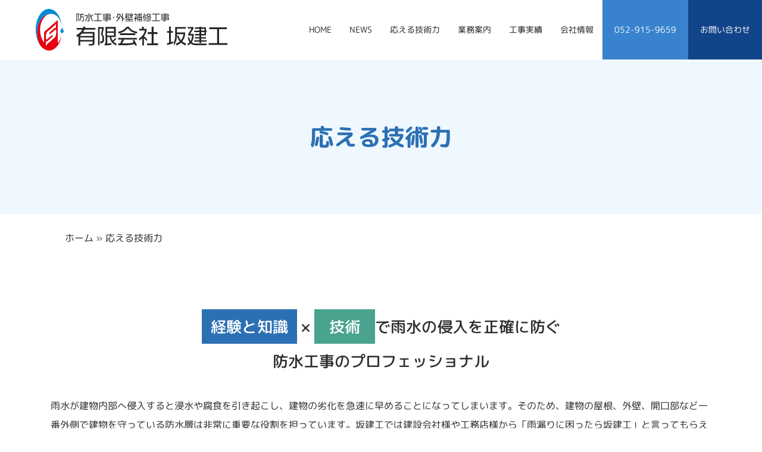

--- FILE ---
content_type: text/html; charset=UTF-8
request_url: https://sakakenko.jp/technology/
body_size: 13481
content:
<!DOCTYPE html>
<html xmlns="http://www.w3.org/1999/xhtml" lang="ja">
<head profile="http://gmpg.org/xfn/11">
<title>応える技術力｜坂建工の経験と知識、技術について</title>
<meta http-equiv="Content-Type" content="text/html; charset=UTF-8" />
<meta name="viewport" content="width=device-width, user-scalable=no">
<meta http-equiv="content-style-type" content="text/css" />
<meta http-equiv="content-script-type" content="text/javascript" />

<link rel="stylesheet" href="https://stackpath.bootstrapcdn.com/bootstrap/4.4.1/css/bootstrap.min.css" integrity="sha384-Vkoo8x4CGsO3+Hhxv8T/Q5PaXtkKtu6ug5TOeNV6gBiFeWPGFN9MuhOf23Q9Ifjh" crossorigin="anonymous">
<script src="https://stackpath.bootstrapcdn.com/bootstrap/4.4.1/js/bootstrap.min.js" integrity="sha384-wfSDF2E50Y2D1uUdj0O3uMBJnjuUD4Ih7YwaYd1iqfktj0Uod8GCExl3Og8ifwB6" crossorigin="anonymous"></script>
<link rel="stylesheet" type="text/css" href="https://sakakenko.jp/wp-content/themes/sakakenko.jp/css/editor-style.css">
<link rel="stylesheet" type="text/css" href="https://sakakenko.jp/wp-content/themes/sakakenko.jp/css/form.css">
<link rel="stylesheet" type="text/css" href="https://sakakenko.jp/wp-content/themes/sakakenko.jp/css/slide_nav.css?20260120001524">
<link rel="stylesheet" type="text/css" href="https://sakakenko.jp/wp-content/themes/sakakenko.jp/css/master.css?20260120001524">
<link rel="stylesheet" type="text/css" href="https://sakakenko.jp/wp-content/themes/sakakenko.jp/css/case-search.css">
<link href="https://fonts.googleapis.com/css?family=Material+Icons|Material+Icons+Outlined|Material+Icons+Round|Material+Icons+Sharp|Material+Icons+Two+Tone" rel="stylesheet">
<meta name='robots' content='index, follow, max-image-preview:large, max-snippet:-1, max-video-preview:-1' />

	<!-- This site is optimized with the Yoast SEO plugin v19.6.1 - https://yoast.com/wordpress/plugins/seo/ -->
	<meta name="description" content="雨水が建物内部に侵入すると浸水や腐食を引き起こすため、坂建工ではこれまでの経験と知識、技術で侵入させないための防水工事を行っています。ここでは坂建工の持つ経験と知識、技術についてご紹介しています。" />
	<link rel="canonical" href="https://sakakenko.jp/technology/" />
	<meta property="og:locale" content="ja_JP" />
	<meta property="og:type" content="article" />
	<meta property="og:title" content="応える技術力｜坂建工の経験と知識、技術について" />
	<meta property="og:description" content="雨水が建物内部に侵入すると浸水や腐食を引き起こすため、坂建工ではこれまでの経験と知識、技術で侵入させないための防水工事を行っています。ここでは坂建工の持つ経験と知識、技術についてご紹介しています。" />
	<meta property="og:url" content="https://sakakenko.jp/technology/" />
	<meta property="og:site_name" content="有限会社坂建工" />
	<meta property="article:modified_time" content="2022-11-17T08:11:13+00:00" />
	<meta name="twitter:card" content="summary_large_image" />
	<meta name="twitter:label1" content="推定読み取り時間" />
	<meta name="twitter:data1" content="6分" />
	<script type="application/ld+json" class="yoast-schema-graph">{"@context":"https://schema.org","@graph":[{"@type":"WebPage","@id":"https://sakakenko.jp/technology/","url":"https://sakakenko.jp/technology/","name":"応える技術力｜坂建工の経験と知識、技術について","isPartOf":{"@id":"https://sakakenko.jp/#website"},"datePublished":"2022-08-31T08:25:05+00:00","dateModified":"2022-11-17T08:11:13+00:00","description":"雨水が建物内部に侵入すると浸水や腐食を引き起こすため、坂建工ではこれまでの経験と知識、技術で侵入させないための防水工事を行っています。ここでは坂建工の持つ経験と知識、技術についてご紹介しています。","breadcrumb":{"@id":"https://sakakenko.jp/technology/#breadcrumb"},"inLanguage":"ja","potentialAction":[{"@type":"ReadAction","target":["https://sakakenko.jp/technology/"]}]},{"@type":"BreadcrumbList","@id":"https://sakakenko.jp/technology/#breadcrumb","itemListElement":[{"@type":"ListItem","position":1,"name":"ホーム","item":"https://sakakenko.jp/"},{"@type":"ListItem","position":2,"name":"応える技術力"}]},{"@type":"WebSite","@id":"https://sakakenko.jp/#website","url":"https://sakakenko.jp/","name":"有限会社坂建工","description":"Just another WordPress site","publisher":{"@id":"https://sakakenko.jp/#organization"},"potentialAction":[{"@type":"SearchAction","target":{"@type":"EntryPoint","urlTemplate":"https://sakakenko.jp/?s={search_term_string}"},"query-input":"required name=search_term_string"}],"inLanguage":"ja"},{"@type":"Organization","@id":"https://sakakenko.jp/#organization","name":"有限会社坂建工","url":"https://sakakenko.jp/","sameAs":[],"logo":{"@type":"ImageObject","inLanguage":"ja","@id":"https://sakakenko.jp/#/schema/logo/image/","url":"http://sakakenko.jp/wp-content/uploads/2022/09/logo.png","contentUrl":"http://sakakenko.jp/wp-content/uploads/2022/09/logo.png","width":200,"height":200,"caption":"有限会社坂建工"},"image":{"@id":"https://sakakenko.jp/#/schema/logo/image/"}}]}</script>
	<!-- / Yoast SEO plugin. -->


<link rel='dns-prefetch' href='//www.google.com' />
<link rel="alternate" title="oEmbed (JSON)" type="application/json+oembed" href="https://sakakenko.jp/wp-json/oembed/1.0/embed?url=https%3A%2F%2Fsakakenko.jp%2Ftechnology%2F" />
<link rel="alternate" title="oEmbed (XML)" type="text/xml+oembed" href="https://sakakenko.jp/wp-json/oembed/1.0/embed?url=https%3A%2F%2Fsakakenko.jp%2Ftechnology%2F&#038;format=xml" />
<style id='wp-img-auto-sizes-contain-inline-css' type='text/css'>
img:is([sizes=auto i],[sizes^="auto," i]){contain-intrinsic-size:3000px 1500px}
/*# sourceURL=wp-img-auto-sizes-contain-inline-css */
</style>
<style id='wp-emoji-styles-inline-css' type='text/css'>

	img.wp-smiley, img.emoji {
		display: inline !important;
		border: none !important;
		box-shadow: none !important;
		height: 1em !important;
		width: 1em !important;
		margin: 0 0.07em !important;
		vertical-align: -0.1em !important;
		background: none !important;
		padding: 0 !important;
	}
/*# sourceURL=wp-emoji-styles-inline-css */
</style>
<style id='wp-block-library-inline-css' type='text/css'>
:root{--wp-block-synced-color:#7a00df;--wp-block-synced-color--rgb:122,0,223;--wp-bound-block-color:var(--wp-block-synced-color);--wp-editor-canvas-background:#ddd;--wp-admin-theme-color:#007cba;--wp-admin-theme-color--rgb:0,124,186;--wp-admin-theme-color-darker-10:#006ba1;--wp-admin-theme-color-darker-10--rgb:0,107,160.5;--wp-admin-theme-color-darker-20:#005a87;--wp-admin-theme-color-darker-20--rgb:0,90,135;--wp-admin-border-width-focus:2px}@media (min-resolution:192dpi){:root{--wp-admin-border-width-focus:1.5px}}.wp-element-button{cursor:pointer}:root .has-very-light-gray-background-color{background-color:#eee}:root .has-very-dark-gray-background-color{background-color:#313131}:root .has-very-light-gray-color{color:#eee}:root .has-very-dark-gray-color{color:#313131}:root .has-vivid-green-cyan-to-vivid-cyan-blue-gradient-background{background:linear-gradient(135deg,#00d084,#0693e3)}:root .has-purple-crush-gradient-background{background:linear-gradient(135deg,#34e2e4,#4721fb 50%,#ab1dfe)}:root .has-hazy-dawn-gradient-background{background:linear-gradient(135deg,#faaca8,#dad0ec)}:root .has-subdued-olive-gradient-background{background:linear-gradient(135deg,#fafae1,#67a671)}:root .has-atomic-cream-gradient-background{background:linear-gradient(135deg,#fdd79a,#004a59)}:root .has-nightshade-gradient-background{background:linear-gradient(135deg,#330968,#31cdcf)}:root .has-midnight-gradient-background{background:linear-gradient(135deg,#020381,#2874fc)}:root{--wp--preset--font-size--normal:16px;--wp--preset--font-size--huge:42px}.has-regular-font-size{font-size:1em}.has-larger-font-size{font-size:2.625em}.has-normal-font-size{font-size:var(--wp--preset--font-size--normal)}.has-huge-font-size{font-size:var(--wp--preset--font-size--huge)}.has-text-align-center{text-align:center}.has-text-align-left{text-align:left}.has-text-align-right{text-align:right}.has-fit-text{white-space:nowrap!important}#end-resizable-editor-section{display:none}.aligncenter{clear:both}.items-justified-left{justify-content:flex-start}.items-justified-center{justify-content:center}.items-justified-right{justify-content:flex-end}.items-justified-space-between{justify-content:space-between}.screen-reader-text{border:0;clip-path:inset(50%);height:1px;margin:-1px;overflow:hidden;padding:0;position:absolute;width:1px;word-wrap:normal!important}.screen-reader-text:focus{background-color:#ddd;clip-path:none;color:#444;display:block;font-size:1em;height:auto;left:5px;line-height:normal;padding:15px 23px 14px;text-decoration:none;top:5px;width:auto;z-index:100000}html :where(.has-border-color){border-style:solid}html :where([style*=border-top-color]){border-top-style:solid}html :where([style*=border-right-color]){border-right-style:solid}html :where([style*=border-bottom-color]){border-bottom-style:solid}html :where([style*=border-left-color]){border-left-style:solid}html :where([style*=border-width]){border-style:solid}html :where([style*=border-top-width]){border-top-style:solid}html :where([style*=border-right-width]){border-right-style:solid}html :where([style*=border-bottom-width]){border-bottom-style:solid}html :where([style*=border-left-width]){border-left-style:solid}html :where(img[class*=wp-image-]){height:auto;max-width:100%}:where(figure){margin:0 0 1em}html :where(.is-position-sticky){--wp-admin--admin-bar--position-offset:var(--wp-admin--admin-bar--height,0px)}@media screen and (max-width:600px){html :where(.is-position-sticky){--wp-admin--admin-bar--position-offset:0px}}

/*# sourceURL=wp-block-library-inline-css */
</style><style id='global-styles-inline-css' type='text/css'>
:root{--wp--preset--aspect-ratio--square: 1;--wp--preset--aspect-ratio--4-3: 4/3;--wp--preset--aspect-ratio--3-4: 3/4;--wp--preset--aspect-ratio--3-2: 3/2;--wp--preset--aspect-ratio--2-3: 2/3;--wp--preset--aspect-ratio--16-9: 16/9;--wp--preset--aspect-ratio--9-16: 9/16;--wp--preset--color--black: #000000;--wp--preset--color--cyan-bluish-gray: #abb8c3;--wp--preset--color--white: #ffffff;--wp--preset--color--pale-pink: #f78da7;--wp--preset--color--vivid-red: #cf2e2e;--wp--preset--color--luminous-vivid-orange: #ff6900;--wp--preset--color--luminous-vivid-amber: #fcb900;--wp--preset--color--light-green-cyan: #7bdcb5;--wp--preset--color--vivid-green-cyan: #00d084;--wp--preset--color--pale-cyan-blue: #8ed1fc;--wp--preset--color--vivid-cyan-blue: #0693e3;--wp--preset--color--vivid-purple: #9b51e0;--wp--preset--gradient--vivid-cyan-blue-to-vivid-purple: linear-gradient(135deg,rgb(6,147,227) 0%,rgb(155,81,224) 100%);--wp--preset--gradient--light-green-cyan-to-vivid-green-cyan: linear-gradient(135deg,rgb(122,220,180) 0%,rgb(0,208,130) 100%);--wp--preset--gradient--luminous-vivid-amber-to-luminous-vivid-orange: linear-gradient(135deg,rgb(252,185,0) 0%,rgb(255,105,0) 100%);--wp--preset--gradient--luminous-vivid-orange-to-vivid-red: linear-gradient(135deg,rgb(255,105,0) 0%,rgb(207,46,46) 100%);--wp--preset--gradient--very-light-gray-to-cyan-bluish-gray: linear-gradient(135deg,rgb(238,238,238) 0%,rgb(169,184,195) 100%);--wp--preset--gradient--cool-to-warm-spectrum: linear-gradient(135deg,rgb(74,234,220) 0%,rgb(151,120,209) 20%,rgb(207,42,186) 40%,rgb(238,44,130) 60%,rgb(251,105,98) 80%,rgb(254,248,76) 100%);--wp--preset--gradient--blush-light-purple: linear-gradient(135deg,rgb(255,206,236) 0%,rgb(152,150,240) 100%);--wp--preset--gradient--blush-bordeaux: linear-gradient(135deg,rgb(254,205,165) 0%,rgb(254,45,45) 50%,rgb(107,0,62) 100%);--wp--preset--gradient--luminous-dusk: linear-gradient(135deg,rgb(255,203,112) 0%,rgb(199,81,192) 50%,rgb(65,88,208) 100%);--wp--preset--gradient--pale-ocean: linear-gradient(135deg,rgb(255,245,203) 0%,rgb(182,227,212) 50%,rgb(51,167,181) 100%);--wp--preset--gradient--electric-grass: linear-gradient(135deg,rgb(202,248,128) 0%,rgb(113,206,126) 100%);--wp--preset--gradient--midnight: linear-gradient(135deg,rgb(2,3,129) 0%,rgb(40,116,252) 100%);--wp--preset--font-size--small: 13px;--wp--preset--font-size--medium: 20px;--wp--preset--font-size--large: 36px;--wp--preset--font-size--x-large: 42px;--wp--preset--spacing--20: 0.44rem;--wp--preset--spacing--30: 0.67rem;--wp--preset--spacing--40: 1rem;--wp--preset--spacing--50: 1.5rem;--wp--preset--spacing--60: 2.25rem;--wp--preset--spacing--70: 3.38rem;--wp--preset--spacing--80: 5.06rem;--wp--preset--shadow--natural: 6px 6px 9px rgba(0, 0, 0, 0.2);--wp--preset--shadow--deep: 12px 12px 50px rgba(0, 0, 0, 0.4);--wp--preset--shadow--sharp: 6px 6px 0px rgba(0, 0, 0, 0.2);--wp--preset--shadow--outlined: 6px 6px 0px -3px rgb(255, 255, 255), 6px 6px rgb(0, 0, 0);--wp--preset--shadow--crisp: 6px 6px 0px rgb(0, 0, 0);}:where(.is-layout-flex){gap: 0.5em;}:where(.is-layout-grid){gap: 0.5em;}body .is-layout-flex{display: flex;}.is-layout-flex{flex-wrap: wrap;align-items: center;}.is-layout-flex > :is(*, div){margin: 0;}body .is-layout-grid{display: grid;}.is-layout-grid > :is(*, div){margin: 0;}:where(.wp-block-columns.is-layout-flex){gap: 2em;}:where(.wp-block-columns.is-layout-grid){gap: 2em;}:where(.wp-block-post-template.is-layout-flex){gap: 1.25em;}:where(.wp-block-post-template.is-layout-grid){gap: 1.25em;}.has-black-color{color: var(--wp--preset--color--black) !important;}.has-cyan-bluish-gray-color{color: var(--wp--preset--color--cyan-bluish-gray) !important;}.has-white-color{color: var(--wp--preset--color--white) !important;}.has-pale-pink-color{color: var(--wp--preset--color--pale-pink) !important;}.has-vivid-red-color{color: var(--wp--preset--color--vivid-red) !important;}.has-luminous-vivid-orange-color{color: var(--wp--preset--color--luminous-vivid-orange) !important;}.has-luminous-vivid-amber-color{color: var(--wp--preset--color--luminous-vivid-amber) !important;}.has-light-green-cyan-color{color: var(--wp--preset--color--light-green-cyan) !important;}.has-vivid-green-cyan-color{color: var(--wp--preset--color--vivid-green-cyan) !important;}.has-pale-cyan-blue-color{color: var(--wp--preset--color--pale-cyan-blue) !important;}.has-vivid-cyan-blue-color{color: var(--wp--preset--color--vivid-cyan-blue) !important;}.has-vivid-purple-color{color: var(--wp--preset--color--vivid-purple) !important;}.has-black-background-color{background-color: var(--wp--preset--color--black) !important;}.has-cyan-bluish-gray-background-color{background-color: var(--wp--preset--color--cyan-bluish-gray) !important;}.has-white-background-color{background-color: var(--wp--preset--color--white) !important;}.has-pale-pink-background-color{background-color: var(--wp--preset--color--pale-pink) !important;}.has-vivid-red-background-color{background-color: var(--wp--preset--color--vivid-red) !important;}.has-luminous-vivid-orange-background-color{background-color: var(--wp--preset--color--luminous-vivid-orange) !important;}.has-luminous-vivid-amber-background-color{background-color: var(--wp--preset--color--luminous-vivid-amber) !important;}.has-light-green-cyan-background-color{background-color: var(--wp--preset--color--light-green-cyan) !important;}.has-vivid-green-cyan-background-color{background-color: var(--wp--preset--color--vivid-green-cyan) !important;}.has-pale-cyan-blue-background-color{background-color: var(--wp--preset--color--pale-cyan-blue) !important;}.has-vivid-cyan-blue-background-color{background-color: var(--wp--preset--color--vivid-cyan-blue) !important;}.has-vivid-purple-background-color{background-color: var(--wp--preset--color--vivid-purple) !important;}.has-black-border-color{border-color: var(--wp--preset--color--black) !important;}.has-cyan-bluish-gray-border-color{border-color: var(--wp--preset--color--cyan-bluish-gray) !important;}.has-white-border-color{border-color: var(--wp--preset--color--white) !important;}.has-pale-pink-border-color{border-color: var(--wp--preset--color--pale-pink) !important;}.has-vivid-red-border-color{border-color: var(--wp--preset--color--vivid-red) !important;}.has-luminous-vivid-orange-border-color{border-color: var(--wp--preset--color--luminous-vivid-orange) !important;}.has-luminous-vivid-amber-border-color{border-color: var(--wp--preset--color--luminous-vivid-amber) !important;}.has-light-green-cyan-border-color{border-color: var(--wp--preset--color--light-green-cyan) !important;}.has-vivid-green-cyan-border-color{border-color: var(--wp--preset--color--vivid-green-cyan) !important;}.has-pale-cyan-blue-border-color{border-color: var(--wp--preset--color--pale-cyan-blue) !important;}.has-vivid-cyan-blue-border-color{border-color: var(--wp--preset--color--vivid-cyan-blue) !important;}.has-vivid-purple-border-color{border-color: var(--wp--preset--color--vivid-purple) !important;}.has-vivid-cyan-blue-to-vivid-purple-gradient-background{background: var(--wp--preset--gradient--vivid-cyan-blue-to-vivid-purple) !important;}.has-light-green-cyan-to-vivid-green-cyan-gradient-background{background: var(--wp--preset--gradient--light-green-cyan-to-vivid-green-cyan) !important;}.has-luminous-vivid-amber-to-luminous-vivid-orange-gradient-background{background: var(--wp--preset--gradient--luminous-vivid-amber-to-luminous-vivid-orange) !important;}.has-luminous-vivid-orange-to-vivid-red-gradient-background{background: var(--wp--preset--gradient--luminous-vivid-orange-to-vivid-red) !important;}.has-very-light-gray-to-cyan-bluish-gray-gradient-background{background: var(--wp--preset--gradient--very-light-gray-to-cyan-bluish-gray) !important;}.has-cool-to-warm-spectrum-gradient-background{background: var(--wp--preset--gradient--cool-to-warm-spectrum) !important;}.has-blush-light-purple-gradient-background{background: var(--wp--preset--gradient--blush-light-purple) !important;}.has-blush-bordeaux-gradient-background{background: var(--wp--preset--gradient--blush-bordeaux) !important;}.has-luminous-dusk-gradient-background{background: var(--wp--preset--gradient--luminous-dusk) !important;}.has-pale-ocean-gradient-background{background: var(--wp--preset--gradient--pale-ocean) !important;}.has-electric-grass-gradient-background{background: var(--wp--preset--gradient--electric-grass) !important;}.has-midnight-gradient-background{background: var(--wp--preset--gradient--midnight) !important;}.has-small-font-size{font-size: var(--wp--preset--font-size--small) !important;}.has-medium-font-size{font-size: var(--wp--preset--font-size--medium) !important;}.has-large-font-size{font-size: var(--wp--preset--font-size--large) !important;}.has-x-large-font-size{font-size: var(--wp--preset--font-size--x-large) !important;}
/*# sourceURL=global-styles-inline-css */
</style>

<style id='classic-theme-styles-inline-css' type='text/css'>
/*! This file is auto-generated */
.wp-block-button__link{color:#fff;background-color:#32373c;border-radius:9999px;box-shadow:none;text-decoration:none;padding:calc(.667em + 2px) calc(1.333em + 2px);font-size:1.125em}.wp-block-file__button{background:#32373c;color:#fff;text-decoration:none}
/*# sourceURL=/wp-includes/css/classic-themes.min.css */
</style>
<link rel='stylesheet' id='contact-form-7-css' href='https://sakakenko.jp/wp-content/plugins/contact-form-7/includes/css/styles.css?ver=5.6.3' type='text/css' media='all' />
<script type="text/javascript" src="https://sakakenko.jp/wp-includes/js/jquery/jquery.min.js?ver=3.7.1" id="jquery-core-js"></script>
<script type="text/javascript" src="https://sakakenko.jp/wp-includes/js/jquery/jquery-migrate.min.js?ver=3.4.1" id="jquery-migrate-js"></script>
<link rel="https://api.w.org/" href="https://sakakenko.jp/wp-json/" /><link rel="alternate" title="JSON" type="application/json" href="https://sakakenko.jp/wp-json/wp/v2/pages/15" /><link rel="EditURI" type="application/rsd+xml" title="RSD" href="https://sakakenko.jp/xmlrpc.php?rsd" />
<meta name="generator" content="WordPress 6.9" />
<link rel='shortlink' href='https://sakakenko.jp/?p=15' />
<!-- Google Tag Manager -->
<script>(function(w,d,s,l,i){w[l]=w[l]||[];w[l].push({'gtm.start':
new Date().getTime(),event:'gtm.js'});var f=d.getElementsByTagName(s)[0],
j=d.createElement(s),dl=l!='dataLayer'?'&l='+l:'';j.async=true;j.src=
'https://www.googletagmanager.com/gtm.js?id='+i+dl;f.parentNode.insertBefore(j,f);
})(window,document,'script','dataLayer','GTM-MC8FK25');</script>
<!-- End Google Tag Manager -->
<!-- Google tag (gtag.js) -->
<script async src="https://www.googletagmanager.com/gtag/js?id=G-6V01P5CEEH"></script>
<script>
  window.dataLayer = window.dataLayer || [];
  function gtag(){dataLayer.push(arguments);}
  gtag('js', new Date());

  gtag('config', 'G-6V01P5CEEH');
</script>
<noscript><style>.lazyload[data-src]{display:none !important;}</style></noscript><style>.lazyload{background-image:none !important;}.lazyload:before{background-image:none !important;}</style>
<!--[if lt IE 9]>
<script src="https://sakakenko.jp/wp-content/themes/sakakenko.jp/js/html5shiv.js"></script>
<![endif]-->
<!--[if (gte IE 6)&(lte IE 8)]>
  <script type="text/javascript" src="https://sakakenko.jp/wp-content/themes/sakakenko.jp/js/selectivizr.js"></script>
<![endif]-->

<!--[if lt IE 9]>
<script src="https://sakakenko.jp/wp-content/themes/sakakenko.jp/js/respond.min.js"></script>
<![endif]-->

<!--[if lt IE 9]><script src="http://html5shiv.googlecode.com/svn/trunk/html5.js"></script><![endif]-->

<!--<script src="http://ajax.googleapis.com/ajax/libs/jquery/1.9.1/jquery.min.js"></script>-->

<!--[if lt IE 9]>
<script src="https://sakakenko.jp/wp-content/themes/sakakenko.jp/js/flexibility.js"></script>
<![endif]-->

<script src="https://ajax.googleapis.com/ajax/libs/jquery/2.2.4/jquery.min.js"></script>
<script src="https://sakakenko.jp/wp-content/themes/sakakenko.jp/js/spot_smoothscroll.js"></script>
<link rel="shortcut icon" href="https://sakakenko.jp/wp-content/themes/sakakenko.jp/favicon.ico" />

<script type="application/ld+json">
  {
  "@context": "https://schema.org",
  "@type": "Organization",
  "name": "有限会社坂建工",
  "url": "",
  "address": {
  "@type": "PostalAddress",
  "postalCode": "462-0053",
  "addressCountry": "JP",
  "addressRegion": "愛知県",
  "addressLocality": "名古屋市",
  "streetAddress": "北区光音寺町1丁目40番地の2"
  }
  }
</script>
</head>

<body>
<script data-cfasync="false" data-no-defer="1">var ewww_webp_supported=false;</script>
<!-- Google Tag Manager (noscript) -->
<noscript><iframe src="https://www.googletagmanager.com/ns.html?id=GTM-MC8FK25"
height="0" width="0" style="display:none;visibility:hidden"></iframe></noscript>
<!-- End Google Tag Manager (noscript) -->
<header>
  <a href="https://sakakenko.jp/">
    <h2><img src="[data-uri]" alt="有限会社坂建工" class="header_logo m_over lazyload" data-src="https://sakakenko.jp/wp-content/themes/sakakenko.jp/images/common/header/logo.svg" decoding="async" /><noscript><img src="https://sakakenko.jp/wp-content/themes/sakakenko.jp/images/common/header/logo.svg" alt="有限会社坂建工" class="header_logo m_over" data-eio="l" /></noscript></h2>
  </a>    
  <input type="checkbox" id="menu-navibtn" />
  <nav id="navi" role="navigation" aria-label="メインメニュー">
    <div>
      <label id="navibtn" for="menu-navibtn">
        <span>
          <span>メニューを開く</span>
        </span>
      </label>
      <ul class="menu">
        <li class="menu-parent"><a class="ib" href="https://sakakenko.jp/">HOME</a></li>
        <li class="menu-parent"><a class="ib" href="https://sakakenko.jp/news/">NEWS</a></li>
        <li class="menu-parent"><a class="ib" href="https://sakakenko.jp/technology/">応える技術力</a></li>
        <li class="menu-parent"><a class="ib" href="https://sakakenko.jp/business/">業務案内</a></li>
        <li class="menu-parent"><a class="ib" href="https://sakakenko.jp/achievements/">工事実績</a></li>
        <li class="menu-parent">
          <input type="checkbox" id="menu-parent01"/>
          <label for="menu-parent01">
          <span class="m_over">会社情報</span>
            <span class="ib pd"><i class="fas angletoggle"></i></span>
          </label>
          <ul class="menu-child">
            <li class="menu-child-top"><a href="https://sakakenko.jp/company/">会社案内</a></li>
            <li><a href="https://sakakenko.jp/recruit/">採用情報</a></li>
          </ul>
        </li>
        <li class="menu-parent phone d-none d-lg-block"><a class="ib" href="tel:052-915-9659">052-915-9659</a></li>
        <li class="menu-parent contact"><a class="ib" href="https://sakakenko.jp/contact/">お問い合わせ</a></li>
        <li class="menu-parent phone d-lg-none"><a class="ib" href="tel:052-915-9659">052-915-9659</a></li>
      </ul>
    </div>
  </nav>
</header>

<!--title-->
<div class="page_eyecatch_wrapper">
  <h1>
    応える技術力  </h1>
</div>
<!--//title-->
<!--contents-->
<div class="wrapper">
	<div class="container">
      <!--パンくずリスト-->
      <div class="clearfix bread_crumb_wrapper">
        <p id="breadcrumbs"><span><span><a href="https://sakakenko.jp/">ホーム</a> » <span class="breadcrumb_last" aria-current="page">応える技術力</span></span></span></p>      </div>
      <!--//パンくずリスト-->
				
		<div class="contents">

			<section>
	<p class="technology_catch">
		<span class="knowledge">経験と知識</span> × <span class="technology">技術</span>で雨水の侵入を正確に防ぐ<br>防水工事のプロフェッショナル
	</p>
	<div class="txtbox">
		<p>雨水が建物内部へ侵入すると浸水や腐食を引き起こし、建物の劣化を急速に早めることになってしまいます。そのため、建物の屋根、外壁、開口部など一番外側で建物を守っている防水層は非常に重要な役割を担っています。坂建工では建設会社様や工務店様から「雨漏りに困ったら坂建工」と言ってもらえるもらえるよう、これまで多くの防水工事を行ってきました。</p>
	</div>
	<img decoding="async" src="[data-uri]" class="img-fluid w-100 lazyload" alt="応える技術力" data-src="https://sakakenko.jp/wp-content/themes/sakakenko.jp/images/page/technology/eyecatch.webp?ver=202211"><noscript><img decoding="async" src="https://sakakenko.jp/wp-content/themes/sakakenko.jp/images/page/technology/eyecatch.webp?ver=202211" class="img-fluid w-100" alt="応える技術力" data-eio="l"></noscript>
	<div class="technologybox">
		<h3 class="knowledge">経験と知識</h3>
		<p>雨水が建物内部へ侵入しないよう徹底した工事を行うには、まず前提となる知識が重要です。「雨漏りはどこから発生しているのか」「この症状にはどのような施工が最適なのか」そういったことを考えながら、建物が良い状態を保てるよう工事を行うのが坂建工の仕事です。当社の「知識」はどこから取り入れているのかをご紹介します。</p>
	</div>
	<h4 class="technology_b">防水業界20年以上！<br>実績から得た経験と知識で先を見越した<br class="d-lg-none">適切な工事を提案</h4>
	<div class="txtbox">
		<p>坂建工は創業から20年で2000件以上の防水工事を行ってきました。これまで担当した工事での経験と知識を活かして、建物構造から雨漏りの発生しそうな箇所を予測し、先を見越した適切な施工を行っています。工事を行う際は、お客様に雨漏りの原因と補修方法をしっかりご説明しながら予算に合わせて3パターンほど施工方法のご提案をしております。</p>
	</div>
	<div class="row">
		<div class="col-6">
			<img decoding="async" src="[data-uri]" class="img-fluid pr-lg-2 w-100 lazyload" alt="研修風景" data-src="https://sakakenko.jp/wp-content/themes/sakakenko.jp/images/page/technology/technology_img01.webp?ver=202211"><noscript><img decoding="async" src="https://sakakenko.jp/wp-content/themes/sakakenko.jp/images/page/technology/technology_img01.webp?ver=202211" class="img-fluid pr-lg-2 w-100" alt="研修風景" data-eio="l"></noscript>
		</div>
		<div class="col-6">
			<img decoding="async" src="[data-uri]" class="img-fluid pl-lg-2 w-100 lazyload" alt="研修風景" data-src="https://sakakenko.jp/wp-content/themes/sakakenko.jp/images/page/technology/technology_img02.webp?ver=202211"><noscript><img decoding="async" src="https://sakakenko.jp/wp-content/themes/sakakenko.jp/images/page/technology/technology_img02.webp?ver=202211" class="img-fluid pl-lg-2 w-100" alt="研修風景" data-eio="l"></noscript>
		</div>
	</div>
	<h4 class="technology_b">加盟する協同組合で情報を共有し、<br>常に最新の防水知識を取り入れています。</h4>
	<div class="txtbox">
		<p>坂建工は、国土交通省より認可を受けた防水工事の協同組合「東海防水改修工事協同組」に加盟しています。組合の中で常に防水工事に関する最新の知識や技術の取り入れや情報交換を積極的に行うことで、お客様に提供する工事品質の更なる向上に努めています。また、セミナーや研修を開催することで防水業界全体の技術水準向上にも貢献しています。</p>
	</div>
	<div class="row">
		<div class="col-6">
			<img decoding="async" src="[data-uri]" class="img-fluid pr-lg-2 w-100 lazyload" alt="研修風景" data-src="https://sakakenko.jp/wp-content/themes/sakakenko.jp/images/page/technology/technology_img03.webp"><noscript><img decoding="async" src="https://sakakenko.jp/wp-content/themes/sakakenko.jp/images/page/technology/technology_img03.webp" class="img-fluid pr-lg-2 w-100" alt="研修風景" data-eio="l"></noscript>
		</div>
		<div class="col-6">
			<img decoding="async" src="[data-uri]" class="img-fluid pl-lg-2 w-100 lazyload" alt="研修風景" data-src="https://sakakenko.jp/wp-content/themes/sakakenko.jp/images/page/technology/technology_img04.webp"><noscript><img decoding="async" src="https://sakakenko.jp/wp-content/themes/sakakenko.jp/images/page/technology/technology_img04.webp" class="img-fluid pl-lg-2 w-100" alt="研修風景" data-eio="l"></noscript>
		</div>
	</div>
</section>
<section>
	<div class="technologybox">
		<h3 class="technology">技術</h3>
		<p>しっかりと雨水の侵入を防ぐには、知識だけではなくそれを実行する技術力が必要です。「依頼したのにまた雨漏りが再発している」といったことがないよう、高度な防水工事の技術で施工を行っています。当社の「技術」とは何かをさしているのかをご紹介します。</p>
	</div>
	<h4 class="technology_b">構造・素材を考慮した<br>雨漏りの発生要因を「見つける」技術力</h4>
	<div class="txtbox">
		<p>お客様から雨漏りの補修を依頼された場合、坂建工は現地調査を行って雨漏りがどこから発生しているのか調べます。調査の方法としては、ホースなどを使って雨を再現する散水調査を主に行っています。散水調査は雨を再現することによって雨水がどこから建物内部に入り込んだのか侵入経路を探ることができます。調査結果によって具体的な補修方法を考えるため、何から・どこから発生しているのかなど、雨漏りの発生要因に合わせた最適な方法で防水工事を行うことができます。</p>
	</div>
	<div class="row">
		<div class="col-6">
			<img decoding="async" src="[data-uri]" class="img-fluid pr-lg-2 w-100 lazyload" alt="作業風景" data-src="https://sakakenko.jp/wp-content/themes/sakakenko.jp/images/page/technology/technology_img05.webp?ver=202211"><noscript><img decoding="async" src="https://sakakenko.jp/wp-content/themes/sakakenko.jp/images/page/technology/technology_img05.webp?ver=202211" class="img-fluid pr-lg-2 w-100" alt="作業風景" data-eio="l"></noscript>
		</div>
		<div class="col-6">
			<img decoding="async" src="[data-uri]" class="img-fluid pl-lg-2 w-100 lazyload" alt="作業風景" data-src="https://sakakenko.jp/wp-content/themes/sakakenko.jp/images/page/technology/technology_img06.webp?ver=20221117"><noscript><img decoding="async" src="https://sakakenko.jp/wp-content/themes/sakakenko.jp/images/page/technology/technology_img06.webp?ver=20221117" class="img-fluid pl-lg-2 w-100" alt="作業風景" data-eio="l"></noscript>
		</div>
	</div>
	<h4 class="technology_b">建築施工管理士や防水施工技能士など<br>社内に資格保有者が複数在籍</h4>
	<div class="txtbox">
		<p>坂建工では建設施工管理士や防水施工技能士の資格の他にも、高所作業車や有機溶剤作業などの技能講習や、フルハーネス型墜落防止器具特別教育、ゴンドラ作業特別教育など多数の資格や講習を受けた作業員が在籍しているため、高度な防止工事の提供が実現できています。お客様から言われる「坂建工に頼んでよかった」の言葉が何よりの励みです。お客様に喜んでもらえるようこれからも更に技術力の向上を図っていきます。</p>
	</div>
	<div class="row">
		<div class="col-6">
			<img decoding="async" src="[data-uri]" class="img-fluid pr-lg-2 w-100 lazyload" alt="資格の写真" data-src="https://sakakenko.jp/wp-content/themes/sakakenko.jp/images/page/technology/technology_img07.webp?ver=202211"><noscript><img decoding="async" src="https://sakakenko.jp/wp-content/themes/sakakenko.jp/images/page/technology/technology_img07.webp?ver=202211" class="img-fluid pr-lg-2 w-100" alt="資格の写真" data-eio="l"></noscript>
		</div>
		<div class="col-6">
			<img decoding="async" src="[data-uri]" class="img-fluid pl-lg-2 w-100 lazyload" alt="防水工事を行っている写真" data-src="https://sakakenko.jp/wp-content/themes/sakakenko.jp/images/page/technology/technology_img08.webp?ver=202211"><noscript><img decoding="async" src="https://sakakenko.jp/wp-content/themes/sakakenko.jp/images/page/technology/technology_img08.webp?ver=202211" class="img-fluid pl-lg-2 w-100" alt="防水工事を行っている写真" data-eio="l"></noscript>
		</div>
	</div>
</section>
<section>
	<h3 class="standard text-center">坂建工の工事実績</h3>
	<div class="flex_archive_works">

    <div>
                <a href="https://sakakenko.jp/achievements/282/">
            <img decoding="async" src="[data-uri]" alt="愛知県岩倉市　総合体育文化センター補修工事、防水工事" class="w-100 img-fluid m_over lazyload" data-src="https://sakakenko.jp/wp-content/uploads/2022/11/IMG_4301のコピー-420x280.jpg" /><noscript><img decoding="async" src="https://sakakenko.jp/wp-content/uploads/2022/11/IMG_4301のコピー-420x280.jpg" alt="愛知県岩倉市　総合体育文化センター補修工事、防水工事" class="w-100 img-fluid m_over" data-eio="l" /></noscript>
        </a>
                <a href="https://sakakenko.jp/achievements/282/" class="m_over"><h3>愛知県岩倉市　総合体育文化センター補修工事、防水工事</h3></a>
    </div>

    <div>
                <a href="https://sakakenko.jp/achievements/263/">
            <img decoding="async" src="[data-uri]" alt="愛知県岩倉市　屋内運動場新築工事、防水工事" class="w-100 img-fluid m_over lazyload" data-src="https://sakakenko.jp/wp-content/uploads/2022/11/P0020695-420x280.jpg" /><noscript><img decoding="async" src="https://sakakenko.jp/wp-content/uploads/2022/11/P0020695-420x280.jpg" alt="愛知県岩倉市　屋内運動場新築工事、防水工事" class="w-100 img-fluid m_over" data-eio="l" /></noscript>
        </a>
                <a href="https://sakakenko.jp/achievements/263/" class="m_over"><h3>愛知県岩倉市　屋内運動場新築工事、防水工事</h3></a>
    </div>

    <div>
                <a href="https://sakakenko.jp/achievements/245/">
            <img decoding="async" src="[data-uri]" alt="愛知県春日井市　H会館様　屋上防水工事" class="w-100 img-fluid m_over lazyload" data-src="https://sakakenko.jp/wp-content/uploads/2022/11/DSCN4971-420x280.jpg" /><noscript><img decoding="async" src="https://sakakenko.jp/wp-content/uploads/2022/11/DSCN4971-420x280.jpg" alt="愛知県春日井市　H会館様　屋上防水工事" class="w-100 img-fluid m_over" data-eio="l" /></noscript>
        </a>
                <a href="https://sakakenko.jp/achievements/245/" class="m_over"><h3>愛知県春日井市　H会館様　屋上防水工事</h3></a>
    </div>
</div>
<a class="more_btn mx-auto mt-4 mt-lg-5" href="https://sakakenko.jp/achievements/"><span>工事実績を見る</span></a>
</section>
		</div>

	</div>
</div>
<!--//contents-->


<section class="contact_section">
    <div class="container">
        <div class="flex_footer_contact">
            <div>
                <a class="btn_phone" href="tel:052-915-9659">
                    <svg version="1.1" id="icon_phone" xmlns="http://www.w3.org/2000/svg" xmlns:xlink="http://www.w3.org/1999/xlink" x="0px"
                    y="0px" viewBox="0 0 76.1 76.1" xml:space="preserve">
                    <g>
                    <path class="st0" d="M58.5,76.1C58.5,76.1,58.5,76.1,58.5,76.1c-10.9,0-23.4-7.2-37.2-21.3l-0.4-0.4C6.7,40.4-0.3,27.9,0,17
                    C0.2,9,4.4,4.8,5.1,4.2C5.7,3.6,9.1,0,12.4,0c0.2,0,0.4,0,0.6,0c2.1,0.3,4.2,2.4,6.6,4.9c0.4,0.4,0.9,0.9,1.3,1.3l0.7,0.7
                    c2.4,2.4,4.5,4.5,5,6.4c1.3,4.5-4.1,8.5-4.8,9c-1,0.8-1.5,1.9-1.5,3.2c-0.2,6,8.2,15.6,11.5,18.8c3.1,3.2,12.6,11.5,18.6,11.5
                    c0,0,0,0,0,0c1.5,0,2.6-0.5,3.5-1.5c0.5-0.8,3.6-5.1,7.6-5.1c0.5,0,1,0.1,1.5,0.2c1.9,0.6,4,2.6,6.3,4.9l0.8,0.8
                    c0.4,0.4,0.8,0.8,1.2,1.2c2.5,2.4,4.7,4.6,5,6.7c0.5,3.5-3.5,7.3-4.1,8C71.3,71.7,66.9,76.1,58.5,76.1z M23.9,53.1
                    c16.2,16.5,27.7,20,34.6,20h0c7.6,0,11.2-4.1,11.2-4.1l0.1-0.1c1.5-1.4,3.5-3.9,3.3-5.4c-0.2-1.1-2.4-3.2-4.1-5
                    c-0.4-0.4-0.8-0.8-1.2-1.2l-0.8-0.8c-1.9-1.9-3.8-3.8-5-4.2c-0.2-0.1-0.4-0.1-0.6-0.1c-2.1,0-4.4,2.7-5.1,3.8l-0.1,0.1
                    c-1.5,1.8-3.4,2.7-5.8,2.7c0,0,0,0,0,0C41.8,58.9,30,47,29.6,46.5C29.1,46,16.9,34,17.2,25.4c0.1-2.2,1-4.1,2.7-5.5l0.1-0.1
                    c1.2-0.8,4.3-3.5,3.7-5.7c-0.4-1.2-2.3-3.2-4.3-5.1l-0.7-0.7c-0.4-0.4-0.9-0.9-1.3-1.3c-1.8-1.8-3.8-3.8-4.9-4c0,0-0.1,0-0.2,0
                    c-1.6,0-4.2,2.2-5.1,3.3L7.1,6.4C7,6.6,3.2,10,3,17.2c-0.2,7,3.3,18.8,20.4,35.5L23.9,53.1z"/>
                    </g>
                    </svg>
                    <span>052-915-9659</span>
                </a>
            </div>
            <div>
                <a class="btn_contact" href="https://sakakenko.jp/contact/">
                    <svg version="1.1" id="icon_mail" xmlns="http://www.w3.org/2000/svg" xmlns:xlink="http://www.w3.org/1999/xlink" x="0px"
                    y="0px" viewBox="0 0 140.1 94.5" xml:space="preserve">
                    <path class="st0" d="M128.9,0H11.2C5,0,0,5,0,11.2v72.1c0,6.2,5,11.2,11.2,11.2h117.7c6.2,0,11.2-5,11.2-11.2V11.2
                    C140.1,5,135.1,0,128.9,0z M128.9,3.3c1.5,0,3,0.4,4.2,1.2L77.3,56.7c-4.1,3.8-10.4,3.8-14.5,0L7,4.5c1.2-0.8,2.6-1.2,4.2-1.2H128.9
                    z M3.3,83.3V11.2c0-1.7,0.5-3.2,1.4-4.5L48,47.3L4.7,87.8C3.8,86.5,3.3,85,3.3,83.3z M11.2,91.3c-1.5,0-3-0.4-4.2-1.2l43.3-40.6
                    l10.3,9.6c2.7,2.5,6.1,3.7,9.5,3.7s6.8-1.2,9.5-3.7l10.3-9.6l43.3,40.6c-1.2,0.8-2.6,1.2-4.2,1.2H11.2z M136.9,83.3
                    c0,1.7-0.5,3.2-1.4,4.5L92.2,47.3l43.3-40.5c0.9,1.3,1.4,2.8,1.4,4.5V83.3z"/>
                    </svg>
                    <span>お問い合わせ</span>
                </a>
            </div>
        </div>
    </div>
</section>
<div class="footer_gmap">
<iframe  width="800" height="600" style="border:0;" allowfullscreen="" loading="lazy" referrerpolicy="no-referrer-when-downgrade" data-src="https://www.google.com/maps/embed?pb=!1m18!1m12!1m3!1d3727.500309879757!2d136.89845547288311!3d35.206383898035156!2m3!1f0!2f0!3f0!3m2!1i1024!2i768!4f13.1!3m3!1m2!1s0x600376aa94435a67%3A0x2ddda5c8c4f2fb10!2z77yI5pyJ77yJ5Z2C5bu65bel!5e0!3m2!1sja!2sjp!4v1658471362127!5m2!1sja!2sjp" class="lazyload"></iframe>
</div>
<footer>
    <div class="container">
        <div class="d-none d-lg-block">
            <ul class="footer_mainnav">
                <li><a href="https://sakakenko.jp/">HOME</a></li>
                <li><a href="https://sakakenko.jp/news/">NEWS</a></li>
                <li><a href="https://sakakenko.jp/technology/">応える技術力</a></li>
                <li><a href="https://sakakenko.jp/business/">業務案内</a></li>
                <li><a href="https://sakakenko.jp/achievements/">工事実績</a></li>
                <li><a href="https://sakakenko.jp/company/">会社案内</a></li>
                <li><a href="https://sakakenko.jp/recruit/">採用情報</a></li>
                <li><a href="https://sakakenko.jp/contact/">お問い合わせ</a></li>
            </ul>
        </div>
        <div class="row my-5">
            <div class="col-12 col-lg-6">
                <a href="https://sakakenko.jp/">
                    <img src="[data-uri]" alt="有限会社坂建工" class="img-fluid footer_logo m_over lazyload" data-src="https://sakakenko.jp/wp-content/themes/sakakenko.jp/images/common/footer/logo.svg" decoding="async" /><noscript><img src="https://sakakenko.jp/wp-content/themes/sakakenko.jp/images/common/footer/logo.svg" alt="有限会社坂建工" class="img-fluid footer_logo m_over" data-eio="l" /></noscript>
                </a>
            </div>
            <div class="col-12 col-lg-6">
                <address itemscope itemtype="https://schema.org/Corporation">
                    <span itemscope itemprop="address" itemtype="https://schema.org/PostalAddress">
                    〒<span itemprop="postalCode" class="postal">462-0053</span><br>
                    <span itemprop="addressRegion">愛知県</span><span itemprop="addressLocality">名古屋市</span><span itemprop="streetAddress">北区光音寺町1丁目40番地の2</span></span><br>
                    <a class="add_phone" href="tel:052-915-9659">TEL/FAX 052-915-9659</a>
                </address>
            </div>
        </div>
        <p class="f_copyright">
            <a href="https://sakakenko.jp/">© Copyright 2022 SAKA KENKO Co.,Ltd.</a> <span>WEB Produced By</span>
            <a href="http://spot-web.jp/" target="_blank" rel="noopener">
                <img src="[data-uri]" alt="株式会社SPOT" class="spot_logo m_over lazyload" data-src="https://sakakenko.jp/wp-content/themes/sakakenko.jp/images/common/footer/spot_logo.svg" decoding="async" /><noscript><img src="https://sakakenko.jp/wp-content/themes/sakakenko.jp/images/common/footer/spot_logo.svg" alt="株式会社SPOT" class="spot_logo m_over" data-eio="l" /></noscript>
            </a>
        </p>
    </div>
</footer>
<script type="speculationrules">
{"prefetch":[{"source":"document","where":{"and":[{"href_matches":"/*"},{"not":{"href_matches":["/wp-*.php","/wp-admin/*","/wp-content/uploads/*","/wp-content/*","/wp-content/plugins/*","/wp-content/themes/sakakenko.jp/*","/*\\?(.+)"]}},{"not":{"selector_matches":"a[rel~=\"nofollow\"]"}},{"not":{"selector_matches":".no-prefetch, .no-prefetch a"}}]},"eagerness":"conservative"}]}
</script>
<script type="text/javascript" id="eio-lazy-load-js-before">
/* <![CDATA[ */
var eio_lazy_vars = {"exactdn_domain":"","skip_autoscale":0,"threshold":0};
//# sourceURL=eio-lazy-load-js-before
/* ]]> */
</script>
<script type="text/javascript" src="https://sakakenko.jp/wp-content/plugins/ewww-image-optimizer/includes/lazysizes.min.js?ver=680" id="eio-lazy-load-js"></script>
<script type="text/javascript" src="https://sakakenko.jp/wp-content/plugins/contact-form-7/includes/swv/js/index.js?ver=5.6.3" id="swv-js"></script>
<script type="text/javascript" id="contact-form-7-js-extra">
/* <![CDATA[ */
var wpcf7 = {"api":{"root":"https://sakakenko.jp/wp-json/","namespace":"contact-form-7/v1"}};
//# sourceURL=contact-form-7-js-extra
/* ]]> */
</script>
<script type="text/javascript" src="https://sakakenko.jp/wp-content/plugins/contact-form-7/includes/js/index.js?ver=5.6.3" id="contact-form-7-js"></script>
<script type="text/javascript" src="https://www.google.com/recaptcha/api.js?render=6LfE_DIjAAAAACz91tk_74usn5pgNJtK11zcu6sU&amp;ver=3.0" id="google-recaptcha-js"></script>
<script type="text/javascript" src="https://sakakenko.jp/wp-includes/js/dist/vendor/wp-polyfill.min.js?ver=3.15.0" id="wp-polyfill-js"></script>
<script type="text/javascript" id="wpcf7-recaptcha-js-extra">
/* <![CDATA[ */
var wpcf7_recaptcha = {"sitekey":"6LfE_DIjAAAAACz91tk_74usn5pgNJtK11zcu6sU","actions":{"homepage":"homepage","contactform":"contactform"}};
//# sourceURL=wpcf7-recaptcha-js-extra
/* ]]> */
</script>
<script type="text/javascript" src="https://sakakenko.jp/wp-content/plugins/contact-form-7/modules/recaptcha/index.js?ver=5.6.3" id="wpcf7-recaptcha-js"></script>
<script id="wp-emoji-settings" type="application/json">
{"baseUrl":"https://s.w.org/images/core/emoji/17.0.2/72x72/","ext":".png","svgUrl":"https://s.w.org/images/core/emoji/17.0.2/svg/","svgExt":".svg","source":{"concatemoji":"https://sakakenko.jp/wp-includes/js/wp-emoji-release.min.js?ver=6.9"}}
</script>
<script type="module">
/* <![CDATA[ */
/*! This file is auto-generated */
const a=JSON.parse(document.getElementById("wp-emoji-settings").textContent),o=(window._wpemojiSettings=a,"wpEmojiSettingsSupports"),s=["flag","emoji"];function i(e){try{var t={supportTests:e,timestamp:(new Date).valueOf()};sessionStorage.setItem(o,JSON.stringify(t))}catch(e){}}function c(e,t,n){e.clearRect(0,0,e.canvas.width,e.canvas.height),e.fillText(t,0,0);t=new Uint32Array(e.getImageData(0,0,e.canvas.width,e.canvas.height).data);e.clearRect(0,0,e.canvas.width,e.canvas.height),e.fillText(n,0,0);const a=new Uint32Array(e.getImageData(0,0,e.canvas.width,e.canvas.height).data);return t.every((e,t)=>e===a[t])}function p(e,t){e.clearRect(0,0,e.canvas.width,e.canvas.height),e.fillText(t,0,0);var n=e.getImageData(16,16,1,1);for(let e=0;e<n.data.length;e++)if(0!==n.data[e])return!1;return!0}function u(e,t,n,a){switch(t){case"flag":return n(e,"\ud83c\udff3\ufe0f\u200d\u26a7\ufe0f","\ud83c\udff3\ufe0f\u200b\u26a7\ufe0f")?!1:!n(e,"\ud83c\udde8\ud83c\uddf6","\ud83c\udde8\u200b\ud83c\uddf6")&&!n(e,"\ud83c\udff4\udb40\udc67\udb40\udc62\udb40\udc65\udb40\udc6e\udb40\udc67\udb40\udc7f","\ud83c\udff4\u200b\udb40\udc67\u200b\udb40\udc62\u200b\udb40\udc65\u200b\udb40\udc6e\u200b\udb40\udc67\u200b\udb40\udc7f");case"emoji":return!a(e,"\ud83e\u1fac8")}return!1}function f(e,t,n,a){let r;const o=(r="undefined"!=typeof WorkerGlobalScope&&self instanceof WorkerGlobalScope?new OffscreenCanvas(300,150):document.createElement("canvas")).getContext("2d",{willReadFrequently:!0}),s=(o.textBaseline="top",o.font="600 32px Arial",{});return e.forEach(e=>{s[e]=t(o,e,n,a)}),s}function r(e){var t=document.createElement("script");t.src=e,t.defer=!0,document.head.appendChild(t)}a.supports={everything:!0,everythingExceptFlag:!0},new Promise(t=>{let n=function(){try{var e=JSON.parse(sessionStorage.getItem(o));if("object"==typeof e&&"number"==typeof e.timestamp&&(new Date).valueOf()<e.timestamp+604800&&"object"==typeof e.supportTests)return e.supportTests}catch(e){}return null}();if(!n){if("undefined"!=typeof Worker&&"undefined"!=typeof OffscreenCanvas&&"undefined"!=typeof URL&&URL.createObjectURL&&"undefined"!=typeof Blob)try{var e="postMessage("+f.toString()+"("+[JSON.stringify(s),u.toString(),c.toString(),p.toString()].join(",")+"));",a=new Blob([e],{type:"text/javascript"});const r=new Worker(URL.createObjectURL(a),{name:"wpTestEmojiSupports"});return void(r.onmessage=e=>{i(n=e.data),r.terminate(),t(n)})}catch(e){}i(n=f(s,u,c,p))}t(n)}).then(e=>{for(const n in e)a.supports[n]=e[n],a.supports.everything=a.supports.everything&&a.supports[n],"flag"!==n&&(a.supports.everythingExceptFlag=a.supports.everythingExceptFlag&&a.supports[n]);var t;a.supports.everythingExceptFlag=a.supports.everythingExceptFlag&&!a.supports.flag,a.supports.everything||((t=a.source||{}).concatemoji?r(t.concatemoji):t.wpemoji&&t.twemoji&&(r(t.twemoji),r(t.wpemoji)))});
//# sourceURL=https://sakakenko.jp/wp-includes/js/wp-emoji-loader.min.js
/* ]]> */
</script>

<!--トップページニュースティッカー-->


<!--記事ページのみに構造化データを出力-->
<!--https://webkikaku.co.jp/blog/wordpress/wordpress-schema-org/-->


<script>
window.addEventListener("scroll", function () {
var header = document.querySelector("header");
header.classList.toggle("scroll-nav", window.scrollY > 40);
});
</script>

<script>
  document.addEventListener( 'wpcf7mailsent', function( event ) {
    gtag('event', 'submit', {
        'eventCategory': 'Form',
        'eventLabel': 'Contact Form'
    });
  }, false );
</script>
</body>
</html>

--- FILE ---
content_type: text/html; charset=utf-8
request_url: https://www.google.com/recaptcha/api2/anchor?ar=1&k=6LfE_DIjAAAAACz91tk_74usn5pgNJtK11zcu6sU&co=aHR0cHM6Ly9zYWtha2Vua28uanA6NDQz&hl=en&v=PoyoqOPhxBO7pBk68S4YbpHZ&size=invisible&anchor-ms=20000&execute-ms=30000&cb=ge03dj8i40l6
body_size: 48640
content:
<!DOCTYPE HTML><html dir="ltr" lang="en"><head><meta http-equiv="Content-Type" content="text/html; charset=UTF-8">
<meta http-equiv="X-UA-Compatible" content="IE=edge">
<title>reCAPTCHA</title>
<style type="text/css">
/* cyrillic-ext */
@font-face {
  font-family: 'Roboto';
  font-style: normal;
  font-weight: 400;
  font-stretch: 100%;
  src: url(//fonts.gstatic.com/s/roboto/v48/KFO7CnqEu92Fr1ME7kSn66aGLdTylUAMa3GUBHMdazTgWw.woff2) format('woff2');
  unicode-range: U+0460-052F, U+1C80-1C8A, U+20B4, U+2DE0-2DFF, U+A640-A69F, U+FE2E-FE2F;
}
/* cyrillic */
@font-face {
  font-family: 'Roboto';
  font-style: normal;
  font-weight: 400;
  font-stretch: 100%;
  src: url(//fonts.gstatic.com/s/roboto/v48/KFO7CnqEu92Fr1ME7kSn66aGLdTylUAMa3iUBHMdazTgWw.woff2) format('woff2');
  unicode-range: U+0301, U+0400-045F, U+0490-0491, U+04B0-04B1, U+2116;
}
/* greek-ext */
@font-face {
  font-family: 'Roboto';
  font-style: normal;
  font-weight: 400;
  font-stretch: 100%;
  src: url(//fonts.gstatic.com/s/roboto/v48/KFO7CnqEu92Fr1ME7kSn66aGLdTylUAMa3CUBHMdazTgWw.woff2) format('woff2');
  unicode-range: U+1F00-1FFF;
}
/* greek */
@font-face {
  font-family: 'Roboto';
  font-style: normal;
  font-weight: 400;
  font-stretch: 100%;
  src: url(//fonts.gstatic.com/s/roboto/v48/KFO7CnqEu92Fr1ME7kSn66aGLdTylUAMa3-UBHMdazTgWw.woff2) format('woff2');
  unicode-range: U+0370-0377, U+037A-037F, U+0384-038A, U+038C, U+038E-03A1, U+03A3-03FF;
}
/* math */
@font-face {
  font-family: 'Roboto';
  font-style: normal;
  font-weight: 400;
  font-stretch: 100%;
  src: url(//fonts.gstatic.com/s/roboto/v48/KFO7CnqEu92Fr1ME7kSn66aGLdTylUAMawCUBHMdazTgWw.woff2) format('woff2');
  unicode-range: U+0302-0303, U+0305, U+0307-0308, U+0310, U+0312, U+0315, U+031A, U+0326-0327, U+032C, U+032F-0330, U+0332-0333, U+0338, U+033A, U+0346, U+034D, U+0391-03A1, U+03A3-03A9, U+03B1-03C9, U+03D1, U+03D5-03D6, U+03F0-03F1, U+03F4-03F5, U+2016-2017, U+2034-2038, U+203C, U+2040, U+2043, U+2047, U+2050, U+2057, U+205F, U+2070-2071, U+2074-208E, U+2090-209C, U+20D0-20DC, U+20E1, U+20E5-20EF, U+2100-2112, U+2114-2115, U+2117-2121, U+2123-214F, U+2190, U+2192, U+2194-21AE, U+21B0-21E5, U+21F1-21F2, U+21F4-2211, U+2213-2214, U+2216-22FF, U+2308-230B, U+2310, U+2319, U+231C-2321, U+2336-237A, U+237C, U+2395, U+239B-23B7, U+23D0, U+23DC-23E1, U+2474-2475, U+25AF, U+25B3, U+25B7, U+25BD, U+25C1, U+25CA, U+25CC, U+25FB, U+266D-266F, U+27C0-27FF, U+2900-2AFF, U+2B0E-2B11, U+2B30-2B4C, U+2BFE, U+3030, U+FF5B, U+FF5D, U+1D400-1D7FF, U+1EE00-1EEFF;
}
/* symbols */
@font-face {
  font-family: 'Roboto';
  font-style: normal;
  font-weight: 400;
  font-stretch: 100%;
  src: url(//fonts.gstatic.com/s/roboto/v48/KFO7CnqEu92Fr1ME7kSn66aGLdTylUAMaxKUBHMdazTgWw.woff2) format('woff2');
  unicode-range: U+0001-000C, U+000E-001F, U+007F-009F, U+20DD-20E0, U+20E2-20E4, U+2150-218F, U+2190, U+2192, U+2194-2199, U+21AF, U+21E6-21F0, U+21F3, U+2218-2219, U+2299, U+22C4-22C6, U+2300-243F, U+2440-244A, U+2460-24FF, U+25A0-27BF, U+2800-28FF, U+2921-2922, U+2981, U+29BF, U+29EB, U+2B00-2BFF, U+4DC0-4DFF, U+FFF9-FFFB, U+10140-1018E, U+10190-1019C, U+101A0, U+101D0-101FD, U+102E0-102FB, U+10E60-10E7E, U+1D2C0-1D2D3, U+1D2E0-1D37F, U+1F000-1F0FF, U+1F100-1F1AD, U+1F1E6-1F1FF, U+1F30D-1F30F, U+1F315, U+1F31C, U+1F31E, U+1F320-1F32C, U+1F336, U+1F378, U+1F37D, U+1F382, U+1F393-1F39F, U+1F3A7-1F3A8, U+1F3AC-1F3AF, U+1F3C2, U+1F3C4-1F3C6, U+1F3CA-1F3CE, U+1F3D4-1F3E0, U+1F3ED, U+1F3F1-1F3F3, U+1F3F5-1F3F7, U+1F408, U+1F415, U+1F41F, U+1F426, U+1F43F, U+1F441-1F442, U+1F444, U+1F446-1F449, U+1F44C-1F44E, U+1F453, U+1F46A, U+1F47D, U+1F4A3, U+1F4B0, U+1F4B3, U+1F4B9, U+1F4BB, U+1F4BF, U+1F4C8-1F4CB, U+1F4D6, U+1F4DA, U+1F4DF, U+1F4E3-1F4E6, U+1F4EA-1F4ED, U+1F4F7, U+1F4F9-1F4FB, U+1F4FD-1F4FE, U+1F503, U+1F507-1F50B, U+1F50D, U+1F512-1F513, U+1F53E-1F54A, U+1F54F-1F5FA, U+1F610, U+1F650-1F67F, U+1F687, U+1F68D, U+1F691, U+1F694, U+1F698, U+1F6AD, U+1F6B2, U+1F6B9-1F6BA, U+1F6BC, U+1F6C6-1F6CF, U+1F6D3-1F6D7, U+1F6E0-1F6EA, U+1F6F0-1F6F3, U+1F6F7-1F6FC, U+1F700-1F7FF, U+1F800-1F80B, U+1F810-1F847, U+1F850-1F859, U+1F860-1F887, U+1F890-1F8AD, U+1F8B0-1F8BB, U+1F8C0-1F8C1, U+1F900-1F90B, U+1F93B, U+1F946, U+1F984, U+1F996, U+1F9E9, U+1FA00-1FA6F, U+1FA70-1FA7C, U+1FA80-1FA89, U+1FA8F-1FAC6, U+1FACE-1FADC, U+1FADF-1FAE9, U+1FAF0-1FAF8, U+1FB00-1FBFF;
}
/* vietnamese */
@font-face {
  font-family: 'Roboto';
  font-style: normal;
  font-weight: 400;
  font-stretch: 100%;
  src: url(//fonts.gstatic.com/s/roboto/v48/KFO7CnqEu92Fr1ME7kSn66aGLdTylUAMa3OUBHMdazTgWw.woff2) format('woff2');
  unicode-range: U+0102-0103, U+0110-0111, U+0128-0129, U+0168-0169, U+01A0-01A1, U+01AF-01B0, U+0300-0301, U+0303-0304, U+0308-0309, U+0323, U+0329, U+1EA0-1EF9, U+20AB;
}
/* latin-ext */
@font-face {
  font-family: 'Roboto';
  font-style: normal;
  font-weight: 400;
  font-stretch: 100%;
  src: url(//fonts.gstatic.com/s/roboto/v48/KFO7CnqEu92Fr1ME7kSn66aGLdTylUAMa3KUBHMdazTgWw.woff2) format('woff2');
  unicode-range: U+0100-02BA, U+02BD-02C5, U+02C7-02CC, U+02CE-02D7, U+02DD-02FF, U+0304, U+0308, U+0329, U+1D00-1DBF, U+1E00-1E9F, U+1EF2-1EFF, U+2020, U+20A0-20AB, U+20AD-20C0, U+2113, U+2C60-2C7F, U+A720-A7FF;
}
/* latin */
@font-face {
  font-family: 'Roboto';
  font-style: normal;
  font-weight: 400;
  font-stretch: 100%;
  src: url(//fonts.gstatic.com/s/roboto/v48/KFO7CnqEu92Fr1ME7kSn66aGLdTylUAMa3yUBHMdazQ.woff2) format('woff2');
  unicode-range: U+0000-00FF, U+0131, U+0152-0153, U+02BB-02BC, U+02C6, U+02DA, U+02DC, U+0304, U+0308, U+0329, U+2000-206F, U+20AC, U+2122, U+2191, U+2193, U+2212, U+2215, U+FEFF, U+FFFD;
}
/* cyrillic-ext */
@font-face {
  font-family: 'Roboto';
  font-style: normal;
  font-weight: 500;
  font-stretch: 100%;
  src: url(//fonts.gstatic.com/s/roboto/v48/KFO7CnqEu92Fr1ME7kSn66aGLdTylUAMa3GUBHMdazTgWw.woff2) format('woff2');
  unicode-range: U+0460-052F, U+1C80-1C8A, U+20B4, U+2DE0-2DFF, U+A640-A69F, U+FE2E-FE2F;
}
/* cyrillic */
@font-face {
  font-family: 'Roboto';
  font-style: normal;
  font-weight: 500;
  font-stretch: 100%;
  src: url(//fonts.gstatic.com/s/roboto/v48/KFO7CnqEu92Fr1ME7kSn66aGLdTylUAMa3iUBHMdazTgWw.woff2) format('woff2');
  unicode-range: U+0301, U+0400-045F, U+0490-0491, U+04B0-04B1, U+2116;
}
/* greek-ext */
@font-face {
  font-family: 'Roboto';
  font-style: normal;
  font-weight: 500;
  font-stretch: 100%;
  src: url(//fonts.gstatic.com/s/roboto/v48/KFO7CnqEu92Fr1ME7kSn66aGLdTylUAMa3CUBHMdazTgWw.woff2) format('woff2');
  unicode-range: U+1F00-1FFF;
}
/* greek */
@font-face {
  font-family: 'Roboto';
  font-style: normal;
  font-weight: 500;
  font-stretch: 100%;
  src: url(//fonts.gstatic.com/s/roboto/v48/KFO7CnqEu92Fr1ME7kSn66aGLdTylUAMa3-UBHMdazTgWw.woff2) format('woff2');
  unicode-range: U+0370-0377, U+037A-037F, U+0384-038A, U+038C, U+038E-03A1, U+03A3-03FF;
}
/* math */
@font-face {
  font-family: 'Roboto';
  font-style: normal;
  font-weight: 500;
  font-stretch: 100%;
  src: url(//fonts.gstatic.com/s/roboto/v48/KFO7CnqEu92Fr1ME7kSn66aGLdTylUAMawCUBHMdazTgWw.woff2) format('woff2');
  unicode-range: U+0302-0303, U+0305, U+0307-0308, U+0310, U+0312, U+0315, U+031A, U+0326-0327, U+032C, U+032F-0330, U+0332-0333, U+0338, U+033A, U+0346, U+034D, U+0391-03A1, U+03A3-03A9, U+03B1-03C9, U+03D1, U+03D5-03D6, U+03F0-03F1, U+03F4-03F5, U+2016-2017, U+2034-2038, U+203C, U+2040, U+2043, U+2047, U+2050, U+2057, U+205F, U+2070-2071, U+2074-208E, U+2090-209C, U+20D0-20DC, U+20E1, U+20E5-20EF, U+2100-2112, U+2114-2115, U+2117-2121, U+2123-214F, U+2190, U+2192, U+2194-21AE, U+21B0-21E5, U+21F1-21F2, U+21F4-2211, U+2213-2214, U+2216-22FF, U+2308-230B, U+2310, U+2319, U+231C-2321, U+2336-237A, U+237C, U+2395, U+239B-23B7, U+23D0, U+23DC-23E1, U+2474-2475, U+25AF, U+25B3, U+25B7, U+25BD, U+25C1, U+25CA, U+25CC, U+25FB, U+266D-266F, U+27C0-27FF, U+2900-2AFF, U+2B0E-2B11, U+2B30-2B4C, U+2BFE, U+3030, U+FF5B, U+FF5D, U+1D400-1D7FF, U+1EE00-1EEFF;
}
/* symbols */
@font-face {
  font-family: 'Roboto';
  font-style: normal;
  font-weight: 500;
  font-stretch: 100%;
  src: url(//fonts.gstatic.com/s/roboto/v48/KFO7CnqEu92Fr1ME7kSn66aGLdTylUAMaxKUBHMdazTgWw.woff2) format('woff2');
  unicode-range: U+0001-000C, U+000E-001F, U+007F-009F, U+20DD-20E0, U+20E2-20E4, U+2150-218F, U+2190, U+2192, U+2194-2199, U+21AF, U+21E6-21F0, U+21F3, U+2218-2219, U+2299, U+22C4-22C6, U+2300-243F, U+2440-244A, U+2460-24FF, U+25A0-27BF, U+2800-28FF, U+2921-2922, U+2981, U+29BF, U+29EB, U+2B00-2BFF, U+4DC0-4DFF, U+FFF9-FFFB, U+10140-1018E, U+10190-1019C, U+101A0, U+101D0-101FD, U+102E0-102FB, U+10E60-10E7E, U+1D2C0-1D2D3, U+1D2E0-1D37F, U+1F000-1F0FF, U+1F100-1F1AD, U+1F1E6-1F1FF, U+1F30D-1F30F, U+1F315, U+1F31C, U+1F31E, U+1F320-1F32C, U+1F336, U+1F378, U+1F37D, U+1F382, U+1F393-1F39F, U+1F3A7-1F3A8, U+1F3AC-1F3AF, U+1F3C2, U+1F3C4-1F3C6, U+1F3CA-1F3CE, U+1F3D4-1F3E0, U+1F3ED, U+1F3F1-1F3F3, U+1F3F5-1F3F7, U+1F408, U+1F415, U+1F41F, U+1F426, U+1F43F, U+1F441-1F442, U+1F444, U+1F446-1F449, U+1F44C-1F44E, U+1F453, U+1F46A, U+1F47D, U+1F4A3, U+1F4B0, U+1F4B3, U+1F4B9, U+1F4BB, U+1F4BF, U+1F4C8-1F4CB, U+1F4D6, U+1F4DA, U+1F4DF, U+1F4E3-1F4E6, U+1F4EA-1F4ED, U+1F4F7, U+1F4F9-1F4FB, U+1F4FD-1F4FE, U+1F503, U+1F507-1F50B, U+1F50D, U+1F512-1F513, U+1F53E-1F54A, U+1F54F-1F5FA, U+1F610, U+1F650-1F67F, U+1F687, U+1F68D, U+1F691, U+1F694, U+1F698, U+1F6AD, U+1F6B2, U+1F6B9-1F6BA, U+1F6BC, U+1F6C6-1F6CF, U+1F6D3-1F6D7, U+1F6E0-1F6EA, U+1F6F0-1F6F3, U+1F6F7-1F6FC, U+1F700-1F7FF, U+1F800-1F80B, U+1F810-1F847, U+1F850-1F859, U+1F860-1F887, U+1F890-1F8AD, U+1F8B0-1F8BB, U+1F8C0-1F8C1, U+1F900-1F90B, U+1F93B, U+1F946, U+1F984, U+1F996, U+1F9E9, U+1FA00-1FA6F, U+1FA70-1FA7C, U+1FA80-1FA89, U+1FA8F-1FAC6, U+1FACE-1FADC, U+1FADF-1FAE9, U+1FAF0-1FAF8, U+1FB00-1FBFF;
}
/* vietnamese */
@font-face {
  font-family: 'Roboto';
  font-style: normal;
  font-weight: 500;
  font-stretch: 100%;
  src: url(//fonts.gstatic.com/s/roboto/v48/KFO7CnqEu92Fr1ME7kSn66aGLdTylUAMa3OUBHMdazTgWw.woff2) format('woff2');
  unicode-range: U+0102-0103, U+0110-0111, U+0128-0129, U+0168-0169, U+01A0-01A1, U+01AF-01B0, U+0300-0301, U+0303-0304, U+0308-0309, U+0323, U+0329, U+1EA0-1EF9, U+20AB;
}
/* latin-ext */
@font-face {
  font-family: 'Roboto';
  font-style: normal;
  font-weight: 500;
  font-stretch: 100%;
  src: url(//fonts.gstatic.com/s/roboto/v48/KFO7CnqEu92Fr1ME7kSn66aGLdTylUAMa3KUBHMdazTgWw.woff2) format('woff2');
  unicode-range: U+0100-02BA, U+02BD-02C5, U+02C7-02CC, U+02CE-02D7, U+02DD-02FF, U+0304, U+0308, U+0329, U+1D00-1DBF, U+1E00-1E9F, U+1EF2-1EFF, U+2020, U+20A0-20AB, U+20AD-20C0, U+2113, U+2C60-2C7F, U+A720-A7FF;
}
/* latin */
@font-face {
  font-family: 'Roboto';
  font-style: normal;
  font-weight: 500;
  font-stretch: 100%;
  src: url(//fonts.gstatic.com/s/roboto/v48/KFO7CnqEu92Fr1ME7kSn66aGLdTylUAMa3yUBHMdazQ.woff2) format('woff2');
  unicode-range: U+0000-00FF, U+0131, U+0152-0153, U+02BB-02BC, U+02C6, U+02DA, U+02DC, U+0304, U+0308, U+0329, U+2000-206F, U+20AC, U+2122, U+2191, U+2193, U+2212, U+2215, U+FEFF, U+FFFD;
}
/* cyrillic-ext */
@font-face {
  font-family: 'Roboto';
  font-style: normal;
  font-weight: 900;
  font-stretch: 100%;
  src: url(//fonts.gstatic.com/s/roboto/v48/KFO7CnqEu92Fr1ME7kSn66aGLdTylUAMa3GUBHMdazTgWw.woff2) format('woff2');
  unicode-range: U+0460-052F, U+1C80-1C8A, U+20B4, U+2DE0-2DFF, U+A640-A69F, U+FE2E-FE2F;
}
/* cyrillic */
@font-face {
  font-family: 'Roboto';
  font-style: normal;
  font-weight: 900;
  font-stretch: 100%;
  src: url(//fonts.gstatic.com/s/roboto/v48/KFO7CnqEu92Fr1ME7kSn66aGLdTylUAMa3iUBHMdazTgWw.woff2) format('woff2');
  unicode-range: U+0301, U+0400-045F, U+0490-0491, U+04B0-04B1, U+2116;
}
/* greek-ext */
@font-face {
  font-family: 'Roboto';
  font-style: normal;
  font-weight: 900;
  font-stretch: 100%;
  src: url(//fonts.gstatic.com/s/roboto/v48/KFO7CnqEu92Fr1ME7kSn66aGLdTylUAMa3CUBHMdazTgWw.woff2) format('woff2');
  unicode-range: U+1F00-1FFF;
}
/* greek */
@font-face {
  font-family: 'Roboto';
  font-style: normal;
  font-weight: 900;
  font-stretch: 100%;
  src: url(//fonts.gstatic.com/s/roboto/v48/KFO7CnqEu92Fr1ME7kSn66aGLdTylUAMa3-UBHMdazTgWw.woff2) format('woff2');
  unicode-range: U+0370-0377, U+037A-037F, U+0384-038A, U+038C, U+038E-03A1, U+03A3-03FF;
}
/* math */
@font-face {
  font-family: 'Roboto';
  font-style: normal;
  font-weight: 900;
  font-stretch: 100%;
  src: url(//fonts.gstatic.com/s/roboto/v48/KFO7CnqEu92Fr1ME7kSn66aGLdTylUAMawCUBHMdazTgWw.woff2) format('woff2');
  unicode-range: U+0302-0303, U+0305, U+0307-0308, U+0310, U+0312, U+0315, U+031A, U+0326-0327, U+032C, U+032F-0330, U+0332-0333, U+0338, U+033A, U+0346, U+034D, U+0391-03A1, U+03A3-03A9, U+03B1-03C9, U+03D1, U+03D5-03D6, U+03F0-03F1, U+03F4-03F5, U+2016-2017, U+2034-2038, U+203C, U+2040, U+2043, U+2047, U+2050, U+2057, U+205F, U+2070-2071, U+2074-208E, U+2090-209C, U+20D0-20DC, U+20E1, U+20E5-20EF, U+2100-2112, U+2114-2115, U+2117-2121, U+2123-214F, U+2190, U+2192, U+2194-21AE, U+21B0-21E5, U+21F1-21F2, U+21F4-2211, U+2213-2214, U+2216-22FF, U+2308-230B, U+2310, U+2319, U+231C-2321, U+2336-237A, U+237C, U+2395, U+239B-23B7, U+23D0, U+23DC-23E1, U+2474-2475, U+25AF, U+25B3, U+25B7, U+25BD, U+25C1, U+25CA, U+25CC, U+25FB, U+266D-266F, U+27C0-27FF, U+2900-2AFF, U+2B0E-2B11, U+2B30-2B4C, U+2BFE, U+3030, U+FF5B, U+FF5D, U+1D400-1D7FF, U+1EE00-1EEFF;
}
/* symbols */
@font-face {
  font-family: 'Roboto';
  font-style: normal;
  font-weight: 900;
  font-stretch: 100%;
  src: url(//fonts.gstatic.com/s/roboto/v48/KFO7CnqEu92Fr1ME7kSn66aGLdTylUAMaxKUBHMdazTgWw.woff2) format('woff2');
  unicode-range: U+0001-000C, U+000E-001F, U+007F-009F, U+20DD-20E0, U+20E2-20E4, U+2150-218F, U+2190, U+2192, U+2194-2199, U+21AF, U+21E6-21F0, U+21F3, U+2218-2219, U+2299, U+22C4-22C6, U+2300-243F, U+2440-244A, U+2460-24FF, U+25A0-27BF, U+2800-28FF, U+2921-2922, U+2981, U+29BF, U+29EB, U+2B00-2BFF, U+4DC0-4DFF, U+FFF9-FFFB, U+10140-1018E, U+10190-1019C, U+101A0, U+101D0-101FD, U+102E0-102FB, U+10E60-10E7E, U+1D2C0-1D2D3, U+1D2E0-1D37F, U+1F000-1F0FF, U+1F100-1F1AD, U+1F1E6-1F1FF, U+1F30D-1F30F, U+1F315, U+1F31C, U+1F31E, U+1F320-1F32C, U+1F336, U+1F378, U+1F37D, U+1F382, U+1F393-1F39F, U+1F3A7-1F3A8, U+1F3AC-1F3AF, U+1F3C2, U+1F3C4-1F3C6, U+1F3CA-1F3CE, U+1F3D4-1F3E0, U+1F3ED, U+1F3F1-1F3F3, U+1F3F5-1F3F7, U+1F408, U+1F415, U+1F41F, U+1F426, U+1F43F, U+1F441-1F442, U+1F444, U+1F446-1F449, U+1F44C-1F44E, U+1F453, U+1F46A, U+1F47D, U+1F4A3, U+1F4B0, U+1F4B3, U+1F4B9, U+1F4BB, U+1F4BF, U+1F4C8-1F4CB, U+1F4D6, U+1F4DA, U+1F4DF, U+1F4E3-1F4E6, U+1F4EA-1F4ED, U+1F4F7, U+1F4F9-1F4FB, U+1F4FD-1F4FE, U+1F503, U+1F507-1F50B, U+1F50D, U+1F512-1F513, U+1F53E-1F54A, U+1F54F-1F5FA, U+1F610, U+1F650-1F67F, U+1F687, U+1F68D, U+1F691, U+1F694, U+1F698, U+1F6AD, U+1F6B2, U+1F6B9-1F6BA, U+1F6BC, U+1F6C6-1F6CF, U+1F6D3-1F6D7, U+1F6E0-1F6EA, U+1F6F0-1F6F3, U+1F6F7-1F6FC, U+1F700-1F7FF, U+1F800-1F80B, U+1F810-1F847, U+1F850-1F859, U+1F860-1F887, U+1F890-1F8AD, U+1F8B0-1F8BB, U+1F8C0-1F8C1, U+1F900-1F90B, U+1F93B, U+1F946, U+1F984, U+1F996, U+1F9E9, U+1FA00-1FA6F, U+1FA70-1FA7C, U+1FA80-1FA89, U+1FA8F-1FAC6, U+1FACE-1FADC, U+1FADF-1FAE9, U+1FAF0-1FAF8, U+1FB00-1FBFF;
}
/* vietnamese */
@font-face {
  font-family: 'Roboto';
  font-style: normal;
  font-weight: 900;
  font-stretch: 100%;
  src: url(//fonts.gstatic.com/s/roboto/v48/KFO7CnqEu92Fr1ME7kSn66aGLdTylUAMa3OUBHMdazTgWw.woff2) format('woff2');
  unicode-range: U+0102-0103, U+0110-0111, U+0128-0129, U+0168-0169, U+01A0-01A1, U+01AF-01B0, U+0300-0301, U+0303-0304, U+0308-0309, U+0323, U+0329, U+1EA0-1EF9, U+20AB;
}
/* latin-ext */
@font-face {
  font-family: 'Roboto';
  font-style: normal;
  font-weight: 900;
  font-stretch: 100%;
  src: url(//fonts.gstatic.com/s/roboto/v48/KFO7CnqEu92Fr1ME7kSn66aGLdTylUAMa3KUBHMdazTgWw.woff2) format('woff2');
  unicode-range: U+0100-02BA, U+02BD-02C5, U+02C7-02CC, U+02CE-02D7, U+02DD-02FF, U+0304, U+0308, U+0329, U+1D00-1DBF, U+1E00-1E9F, U+1EF2-1EFF, U+2020, U+20A0-20AB, U+20AD-20C0, U+2113, U+2C60-2C7F, U+A720-A7FF;
}
/* latin */
@font-face {
  font-family: 'Roboto';
  font-style: normal;
  font-weight: 900;
  font-stretch: 100%;
  src: url(//fonts.gstatic.com/s/roboto/v48/KFO7CnqEu92Fr1ME7kSn66aGLdTylUAMa3yUBHMdazQ.woff2) format('woff2');
  unicode-range: U+0000-00FF, U+0131, U+0152-0153, U+02BB-02BC, U+02C6, U+02DA, U+02DC, U+0304, U+0308, U+0329, U+2000-206F, U+20AC, U+2122, U+2191, U+2193, U+2212, U+2215, U+FEFF, U+FFFD;
}

</style>
<link rel="stylesheet" type="text/css" href="https://www.gstatic.com/recaptcha/releases/PoyoqOPhxBO7pBk68S4YbpHZ/styles__ltr.css">
<script nonce="CyiHt7_onyh1wX1ndgpVpg" type="text/javascript">window['__recaptcha_api'] = 'https://www.google.com/recaptcha/api2/';</script>
<script type="text/javascript" src="https://www.gstatic.com/recaptcha/releases/PoyoqOPhxBO7pBk68S4YbpHZ/recaptcha__en.js" nonce="CyiHt7_onyh1wX1ndgpVpg">
      
    </script></head>
<body><div id="rc-anchor-alert" class="rc-anchor-alert"></div>
<input type="hidden" id="recaptcha-token" value="[base64]">
<script type="text/javascript" nonce="CyiHt7_onyh1wX1ndgpVpg">
      recaptcha.anchor.Main.init("[\x22ainput\x22,[\x22bgdata\x22,\x22\x22,\[base64]/[base64]/[base64]/[base64]/[base64]/[base64]/[base64]/[base64]/[base64]/[base64]\\u003d\x22,\[base64]\\u003d\x22,\x22wqwmwrk8w7JARsO5ZQBUCj8gw6DDvz3DiMO+BgQGSmkxw7fCvk1nd15BC2LDiVjCsgcydHo2wrbDi23CiSxPdlgUWFY8BMK9w6oLYQPClsKUwrEnwowYRMOPD8K9ChJwAsO4woxUwpNOw5DCmsOTXsOEJ2zDh8O5DcKVwqHCowVXw4bDv3HCtynCscOMw4/[base64]/CscOPw6QvUMKBwqHDn8K2E8OLwoTDmcO/[base64]/NsK+w7zCisKOwqLCuQ4VAsKEcHxTw7BAwr5Hwowgw7p4w5/DgE40G8OmwqJIw6JCJVUdwo/DqDHDo8K/[base64]/CuXYqUFfDvMK9ZcONwo4BwrtMIyV6w4/Cs8K5BMKdwopWwovCtMK0csOwSCwLwqw8YMKpwr7CmR7ClsOIccOGcmrDp3dVEMOUwpMzw73Dh8OKGERcJV5FwqR2wpQWD8K9w4knwpXDhGRZwpnCnl1OwpHCjj5KV8Otw7DDv8Kzw6/DiyBNC3LCh8OYXhBHYsK3GTTCi3vCnMOYanTCkxQBKWXDqSTCmsO5woTDg8ONDDDDiQ0/wrXDlhowwq3CuMKIwoJCwpLDlQdudSzDs8O2w419OMOQwqzDs33Dj8OwWjrCi01Dwo3CosKLwpU/[base64]/CiDgwwqDDiTLDr8Olw59twoHDjcOxw6ZkwrAJwr5pw5UcAcKPIMKHF07DucKdHXwJQcK5w612wrDDvVPChihAw7/CjcOcwpBcKMK6B3XDqcODaMO4W3TCpFXCpsKjZxZbMhDDp8O1bmPCuMO+wofDsgLCpyvDlMKXwrlCLSBSPsOzR2Ruw7Eew5BGeMKww7lpenbDh8OuwonDkMKYIcOHwr4RaCTCuWfCq8KKcsOew5fDscKHwr/[base64]/DnAfDhMK6w6rCu8OYwrxvw4pqL3jDv0LCiyPDvALChgnClMOUI8K9SMKMw4/DqmIucX3CpMOPwpt+w71CXjfCrhQ0AhISw5JgHy1kw5U7w4DDgcOUwopUVMKKwqBmNExOc1vDkMKBOsOlRMO7GA90wqhEC8KxW2ttw6IQwowxw43Dr8O8wrMHaSfDhsKRw5LCky1fFk9+MMKPeE3DucKMwqd/TMKKd2cwD8K/dMOjwoAzIE4xWsO4eXTDvirDnMKGwofCtcOpfMO/wrZKw7zCvsK7Ej3CrcKKTcO+UhpBV8K7JjfCsDAyw5zDjwjDvFbCmC3DvjjDmHU8wojDii/DvsO4EywXBcK1wpZpw6kLw7nDoiE9w41ZJ8KJSxbCnMK0DcOfbU/Cix3DhyUMPTclP8OuH8Osw600w4N1GMOjwrXDq2MtKX7DhcKWwrdKCsOCEVbDpMO3wrPCscK0wp1swqFfeVVpBn3CkirCgUzDpV/Cs8KCZsOWfMO+JVPDj8OhQA7DvFpVcGbDucK5EMO4wrccGGsNcMOfY8OmwqIcRMK/w5TDvnABNy3CkgV7woYcwovCjX7DlQFhw4JUwqzCjHDCvcKFScKswp3CpAFmworDnUFNfsKlX2A2w59Hw7Iww7JnwrN3V8OnDsOBdMOjR8OUHMO1w4fDkUfCkXjChsKjwofDj8K3XU/Doisvw4nCqcOFwrHCpMKlHBd5wqhgwpjDmTMtB8OJw67CmDE+wrZqw4UfZ8Ovw7TDjUgYaktpDsKqCMOOwpEVKsORWXDDocKqNsO9AMOhwo8gdMOoWMKVw4xnWzzCkHrDhDdswpZAVQ/CvMKbdcOFw5kSFcKkR8KgMXvCsMKLbMKlw73DgcKJfEAOwpETwq/DmUVhwp7DnSB/wr/CgcKWA14qCQsCH8KuPTjCulpgTQl7FyLDmxbCtMOoB0w/wp1POsOefsKaZcOsw5F2wrvDrAVANQrCoDdFeBNzw5ZyRgDClMOHDm3Cl1dVwrEdBgIvwpDDn8Oiw4DCtsOAw7Nkw7TCjB9lwrnDtMOiwqnCtsKESQN7HMO2Aw/CrsKWJ8OLAyzClAAPw6fCmcO6wpvDisOPw7wqfMKEDBjDpsO/w48nw63Djz/Dn8OtaMOnKcOid8KsVxxww7dIHsKaLm/DjMKcWzzCsELDljEoQ8OVw7YLwr5lwo1Ww5lbwodzw5d7L1Y+w5l+w4Z0b3LDnMKvC8KwV8KIYcKKVsKCcG3DpCYewo9SOyvCuMOtbF8yXsKydRnChMO3U8OowpvDo8K/RivDh8KLGxDCn8KHw4XCgsKswooMccOawoY+IAnCqXTCrVvCisOuW8KUD8OKe0Z/wpzDlUlZwp3CtWpxScObw6ocP3gMwqzCjcOkJcKWDgwsX2XDj8Oyw7BHw47DnkbDlF/CvifDhnhWwozDv8OxwrMGPsOxw7/Cq8Kxw4sZbcK4wqrCscKaQ8KRVsONwrkaEQN+w4rDuwLCkMKxeMOhw4JQwokVJMOoe8O9wqszw6EHSQzDliRxw5DCiTwLw71YBArCrcKow6fCsHPCqRJrTcO8fQ3CoMOawofCnsKlwrDCjQ1DYcKWw5l0aSXDgsOmwqArCREXw77CmcKmLsOtwp8HSELCqMOhwpR/[base64]/OMO0w6XCkSPDlF3CvMOmfcOPwp/[base64]/[base64]/Dn8K7w7B/RcKyPcONJ8Kaw6rDo8OKXHNww7oZw4Y6wrHCk3/Ct8KDN8ODw6vDiiUZw7JSwoJ0wqBTwoTDp3rDg1zCpHt9w4nCj8OuwqvDs37CpMKiw7vDjQHCgzfDoD7DhMOZAHvDkBbCucOlwonCi8KSCMKHfcKFH8ObHcOSw4rCosOXwozDiWEjLxk1THJpa8KFHsOAw4LDlcOwwqJjw7HDqGY/DcONUih3eMKYfk0Vw4gvwrF8K8KKdcKoL8KdU8OtIcKMw6kuaXfDvsOOw7A+YcKwwpU1w5DCk1/CvcOVw5TCs8KWw5HDgsOcw78XwoldQsOxwoZFSxLDpsOxG8KJwq0Dwo7CqVrCrsKxw6PDkBnChcOSRTw6w7vDvBAoUSJzdhBNLSx3wojDmHp1BMO7UsKwCyc0ZcKBw6TDo2JiTUTDkSlFf3sDW1vDgiXCiybChBTCnsKwBsOLV8OvEsKrH8O1TWdMHht/[base64]/DgcOVTsORwprCq8ODMsKswpPDl8O1acOYwpFLHcKmwrrCrsOtd8OyNsOtPAjDqnpMw6Zww7HCi8KBNMKRw7XDmUZGwqTCkMKcwr5hYD3CqMOEU8KNw7XCv3/CrUMdwq0swqBdw6dhOkbCr3sIwqvClsKPcsK5EkXCtcKVwogQw5/[base64]/wqguUsOobMKQw5DDmMK2csKAwogrw77DncKNPwsFE8KYKSTCt8OVwoFow4Bzw4oFw7TDisKkSMKBw5rDpMKqwpUzMEbDocK8wpHCo8KOAnNAw6rDqcOiHwTCssK6wrXCuMOIwrDCoMKrw6hPwpjCj8K/OsOZbcO0RwvDlwnCmcO7bS/ChcOrwrTDo8O2S2gTM0kxw7VRwp99w41TwrJkC0jCqE/DkCLDgDksVMKLMyg7wqoawp7DkjTCrsO3wqg7YcK4TjnDpBjCn8K4cFLCm3jCthsvGsOZWXoWVVLDlsOTw4IUwq8TcsOJw5jDnE3CnMOZwoIFwpHCtzzDkg05KDzCgkgycMOnM8K0C8OqdMOMFcKMTnjDlMO4J8OQw7HDkcKyAMKDw4ZxQlnCvW3DkwzDisOEw6l9Gk/CgBXCgVtswrAHw6tBw4NFdGZYw64taMOSw5dAwolDEUTCmsKYw7/DnsKjwrg3TTnDsyoYG8OgRMOUw4kjwoLCtMKfF8OMw5LCr1bDjhLDsm7CshXDi8KqASTCnjpVZyfCm8OowqPDn8KWwqDCh8O4wqXDoAVhRAdTwq3DnyZpbXAwZ0MZf8O+wpTCpydSwrvDjztDwop5acOOB8Oxw7vDpsOiHAPCvMK7F0Aywq/Du8OxBz0Vw4lVY8OUwqzCrsOiwrlswopgw7vCtMOKAcOEKj86bMOGw6MRwq7Ds8O7EcOjwrnCq03CrMK9ZMKaY8KCw49ww4DDlx5Aw6nDi8Okw5vDrl7CrsKjQsKoH3VOEG4mXwQ+w7tYS8OQKMOWw7/[base64]/Dp8OqUSTChCV2bMO0RjnDhCo2WsOhG8OFMMK1ZWthAiwewrrDoEAKw5Y2JMOWwpbCtsOJw48dw6pZw5fDpMOzKMKSw5w3SwLDvsOTfsOWwo0Lw7Elw5HCqMOMwqAKwrLDicKVw6F1wpbDl8OswqPClsOkw6V+CV/DmsKaB8O6wr7CnkFrwq/CkmdYw7BFw78OIsOww4YAw7Z9w6HClUljwpLCssO3UVXCmjonNwMqw7F0N8KgAy8Zw5liw6HDqcOid8K5QMO/fBnDnMKsfy3CqcKpAEwTMcOBw7vDqgrDjGE5FsKDRh7ClsKWVgcJJsO7w5fDu8KcF29lwpjDtUnDgsKXwrnCn8OjwpYRwoDCuAYIw59/wqhOw4saXgjCv8OGwq8KwpQkRFk/[base64]/[base64]/CgHZ5wqrDvCnCgXzDlmEEwoHDp8ODwp7Dim5bRMOkw54KASQbwqV5w6x3AcOFw5sHwqsGCFdTwpADSsKDw4LDkMO3w7EuJsO4w57DoMO/wpwrPyvCjcKWE8OEdzDDjyodwqrDtQzCtgtdw47CgMKWEcORDyLCmMKlwrYRM8KPw4HCkC0owoMbIsOxYMOAw5LDusOoPsK9wqp+VMKYZ8OPIjF6wqrDglbDjmHDlyTDmH7Ctjg/W2kOeXB1wqTDksO9wrN/CMKbYcKQw4vDnHLCpcOUwogrGsOhR1Flwpkow4cCLcOxKjEbw4AiD8KQRsO4VlnDnGV9CcO8LWfDvixFJcOGacOqwotvEsOVesOHRcKbw60wWA43ZhnDt1bDihfCm3l3LwDDu8OowpnDs8OAej/[base64]/CscOvdlBPw6bCmcK/LyooCBnCqMODw7V/Cxw3w7YTwq3DjcKLe8Kjw4cxw6PClEHDt8O5w4HDvMOBcMKaWMODw6jCmcKQRMKKN8KxwrbDqWTDv0vChmRuPh/[base64]/[base64]/Dt8OBwrITGmhJw5V7D8KgFcKGw5vDnlYsIsKxwp1KdMOlwq/DuSHCtX3Cg1FdWMOYw7Yewq9ywod5THnCtcOLWGI2JMKRSEMvwq4WMVnCj8KwwpEQaMOPwoUEwoXDh8Oqw4Acw5XCkhTCtMOdwoY0wojDtMKVwoFDwrp9UcKROMKSSj5Uwo3DnsOiw6LDjX3DkgYnwq/[base64]/CrXPDiGRwwr/[base64]/w4fCs14rw7sYw7vCpcKyc2dWRjkqwr3DkzXDpD7Dq1vCn8OBWcOqwrHDtgrCicODGjTCk0d2w6JiGsO/w6zDkcKaL8OcwpvDu8KiEUHCqF/CvCvCvU3Dgg8Ew7QiacKjdcO/w4p9dMKRwrLCj8KYw5otCWrDlMORN1xnFsKKVsOzfjbCgXrCiMORwq8iNl/DgAhNwokGM8OKcGZnwovDssOLC8KzwpLCrylhEMKQBX80ZcKRY2PDi8KZMCnDn8OQwpAeNcOEw4TCpsOsN0lURmLDgwozfcKmMy3CtMOLwpXCsMOiLMKyw680ZsOMTsK7VzQ8IzDDripaw6I1wr7DuMOaFcKDQMOTXFlZeQXCsBkNwrPDu1/DtzpLWGkuwpRZYsKkw5N/[base64]/CrMO8woQMFMKCe18GJF9/[base64]/wrXCvcOUw51pTyPDiMOhwoU5U8KxblpKCsKzeT0sw5UgKsO4U3EPV8K7w4Z/[base64]/[base64]/Dnj8lw78xwqMKwpXDpA9cw6YRBsKIWytAT2HDtMOCaiXChsOxwrhFwqdYw5/CjsO0w58bcsOlw6EtXxnDgsK1w7QVwqc+VcOGwqsCD8KxwoLDn1PCk0TDtsOawolkJFV1w4BQZ8KWUWMrwqMYMMKtwqjCrD9uaMK7HMK/VcKkFcOHBhXDkUbDqcK0Y8K5EGs1w65DDH7Dk8OxwrptSsKULcO8w5rDgDLDuDTDnjdSLcKqEcKmwrjDhiLCsh9tSAbDjz06w7h+w6Rvw67CjljDusOeMxDDncOKwolkFsKpwo7DkHfCvcKOwpcgw6Z7AMKHCcOdbsK9RMK7PMO8dUTCmmTCmcOdw4/DpSLDrxs7w5xNF33DtcKIw57DkcKjZ3XDk0LDhMKow4LCnnd1SMOvwqNbw5rDtxrDhMKzwrgKwp05WF3DgzZ/STnDucOvQcObGsKKw63DlTApJMOUwq0Bw53CkFgTR8O9wrgcwozDnsK8w7V/woQWJlN5w4ckF1bCscK6wpVNw6rDp0M9wrQHVAhLXXbCv0Fkw6XDucK7QMK9C8OLej/[base64]/DocOgA8K2NsKgw65tWSJLw7YkwrVAfCQXPEDCt8KuRWXDuMKcw4LCkDjDuMKZwovDlFM1Th41w6XCq8OuN2s4wqJODHt/[base64]/[base64]/[base64]/[base64]/[base64]/Cun8ZXTBcw5s1w5ZmwpUxw63DgmrCi8OOwr8xIcKVDXvDlRcnwpjCk8OqYGoIdMO4RcKbWjHDgsOWMw41woo8BsKHMsKhMnk8LMO7w6zCkUBXw6oPwpzCoEHCiQvCtzYxZVDDtMKRwrfDtsKQNXbCuMOuEgQNGCEVw7fCiMO1Y8KVOm/CksOQQlRlYH1awrpIL8KGwoPCtcOCw504bsO+OF4dwpnCnhVGdMKywozDnlckVztjw6/DjcOvKMOrw7LCjwRiPsOGRFPCsXfCuk4dw68lTMOTZsOSw4/ChhXDuFYxFMO/[base64]/[base64]/Dp8KowoAuwqd1w5JfUMOGw7YowrXCrsKmw5wHw73CisKZXsKlQMOtGsOaKzcmwoESw7tlHsOmwoUgAB7DgsK9HsKxZg3CpcK8wpLDkijCucKdw5Aowr4DwrQpw57CjAs6EcKpbk97AcK/w49CHgMOwrzChR/CkmFMw73DulbDs03Cs05Yw7wbwqDDlk9uAlHDvWzCh8Kuw5lxw59vNcOww6TChGLDtcOpw5AEw4zDlcOGwrPChzjDv8O2w48KRcK3Tg/CnsKUw7d5Sj4uw4INEMO6wr7CiiHDrcO8w77DjQ3DvsO/[base64]/DrMKKT2HDr8K3FGhDw6ZowpckwpRlWsKzZsOyJF/CjMO8EcKTeicaXcK1wq82w4EGCMOSYXYZwrTCiSgOPsKvfXfChRHDhcKlw7zDiElmY8KYL8KkJxLCmMOPMyTCp8OOUW/DkMKyR3jDjsOYJAPCjhbDmAPDugbDknTDjjguwqbDrMO6RcKmw6EcwoR+w4fCh8KPCCVELzcGwpbDusKFw4ogwqfCt3/CgkN2GQDClcOAVkHCp8OOHmDDlsOGY1XDkWnDvMOyDn7CjiHDrMOgwo9eWcKLJHNAwqR+wq/DnsOsw5RoQV8uwqDDo8OdOMKUwrPCisOFw7kkw68dDSAaEkXChMK0RV/DgMOdwrjClWTCoiPCn8KsIcOdw4BYwrHCsm11PyYxw7LCtjrDo8KAw6fCkEg6wq0Hw5EeYsOgwqLDs8ODBcKXw41kw6lewoIQA2MlGRHCvl/DnG7Di8OVA8OrLTcNw75HEsO3bStEw6DDhcK0XXXCtcKnInsBasK2SsOUGkDDom80w41oPlDDrgpKOXbCvMOyMMOBw5rDgH8Yw5kGw4QTwqXDvjIEwp/DksOqw798w5/DosKfw7RJWcOCwpnCph4/ZsKaFMOfAkc/w4VYSR3DisKnfsK3w5MRL8KjV33Dk2jCisK9woXCg8KDw6RsIsKqC8KHwonDtcKHw4N/w63DpzHCo8O/[base64]/CgsOuTDrDvlAASwFMUMO6dcK8WiLCuylAw5cjCynDlcKIw6nCkcOECxABw7/DnxJPawvCusK9wpbCh8O+w5/DisKpw4DDhcOdwr17cD/CmcKsHUMOM8Okw7Zdw6vDs8OHw5zDhhXDk8Kmw6LDoMKKwpcMOcKID07DucKRVMKURcOGw4LDtz5Lwq90wo4sScKaEkzDssKVw7jDo13DjsO7wqvCtMOyZREtw4DCnMKUw6jDknlAwrhccsK7w5YjP8O3wo9xwqJSZE1AYXzCiSFTdEEWw5BBwr/DoMOxwq7DmBMRwqNBwqUKDHoCwrfDuMOyc8OQWcKvV8KuLm8Cw5ZOw57DhXvDkCfCt3MfJ8KYwqhsCMOEwo9FwqHDgBHCuGIbwqvCgcKww5TDkcO1AcOJw5DCksK/wqwvfsK3aWhnw43Ci8O5wpTCnnMsIzovB8KoJmDDk8KlaQnDqMKew6nDlMK9w4DCocO7SMOjw7bDpcK7WcK0RMKFwrwPDWTCjGNPc8KDw5DDjMK6Y8OIBsOKw6s+U3DCry/[base64]/wrLCt8OrGAvComHDsVMUVcOAasKYwrELworDg8O3w5jCn8KLw6U1AMK0wqp9K8KCw7DCmUXCi8OWwrvCk35Pw6bCvkDCrxnCpsOTewTCsmhBw5/CpwUhwp7DscKvw4PDgArCpsOTw5B/wpvDgQjCoMK6MAggw5jDjz7CucKre8KuQsOqKAnCmGxzUMK+bMOpCj7CgMOEw4NCWWDDrG5zRsKXw4PDr8K1OsOsG8OMPcOpw6vCiwvDlBPDosKjKcO7w5F+wrfDnE07SWvDiS3CkmhNfFNrwqDDvnzCpcK5KX3CtcO4eMOEUcO/XGnCusO5wonCrMKWUCXCoHHDmis2w6zCrcKBw7LDhcKmwq5QUAjCocKSw6loc8OmwrjDgRDDhsOGw4fDlGJKFMOdw5QEJ8KewqLCiGZPNlnDkVgew4LCg8KOw4oABzrCiFElw5zDolhaP1DDtzxJcMOtwqJjFcOzRRFZwonCn8Kpw7vDu8OGw7fCvXPDlMO/wrHCnFXDosO8w67CgcOnw55ZFWfCmMKyw77DhcOrCT0fXkTDv8OAw7waVMO2WcOew7FtV8Kvw5l+wrLDtcOgw43Dr8KwwpXCn1PDgD/[base64]/w41pRnNTeAgOwq3CkcOuOcKFwrHDlcO2IMKWwrF6D8OSU2nDvG/CrWPCqMKLw4/Cniw6w5JlOsKdLMKvL8KWB8OeZR7DqcOswqUWBxHDqwxCw7LCiSt+wqkbSH5ow54Gw4QCw5LCoMKAbsKAUSovw5YUGMKowqrDgsOnd0DClXwNw7Q5w6nDh8OtJmPDt8K/eHTDlMKIwoXDs8O4w77DrcKpdMOobETDt8K9PMK4w4oaVQTCh8OEwooIQMKbwr/DiiA5TMOEUMKewqPDscKwOxnDsMKtPsK0wrLDiQrCsUTDgsKLLF0AwqHDi8KMfj9OwpxywqsmTcO0wpJkb8K8w4bDqmjCnwYyQsKdw4PCiHxRw4/Cgnhjw7xuw6x2w4YnKUDDu1/CmWzDt8OiScOTIcKaw6/ClcKLwr8UwoXDicKBGcOxw6B5w4UWaRcRLjwZwprCn8KkIgfDs8KkX8KyL8KkK2rCtcONwqPDtGIQXyfDksK2AsOKwoEEaivDpWhKwrPDnTzCjlHDlsOST8Okan7ChSDCnh/DjsKcw5DCr8OvwqjDkgsPwpzDhsKdKMOrw593YsOmQcK5w6lCXcOMw7k5ScOGw7zDjmoKB0XCnMOWYGhjw71ZwoHCt8OgFcK/[base64]/CgSI5w5U2woTCoBnDiwlVQzdjF8OIw4DDtsO9HcOSQcO1RMOzQSNfbDdoG8OvwpNrTHnDrMKhwr3CoFYkw7HCjlRJNcKRVC/DlMK9w4TDsMO/TDdiC8OQKXXCqi0qw4PChcOTccO2w4vDoyvCgRTDvU/DswDCk8OSw53Dv8Ksw6wJwqbDr23DrMKiZC5tw6QMwqXDrcOtwq/CocOwwosiwrfDs8K6JWLCnWLCmXloE8K3fsOwH35aFw/Ds30fw70/wobCrUkqwqUrw41CKgrDtsKzwqvDn8OAa8OMAsORfHnDjlDCkm/CjsOSGXLCuMKyNxMAwofDuUjCtMKswrvDoCzCggQBwpdBbMOmZlB7wqZ0JyjCrMKcw7hvw7xhewnDnV97wo4Ewp/DqXfDkMKGw5tJDSTCtCPCr8KvU8Kpw7JFwro+G8OQwqbCgg/DrUHDqcOePsKdQXTDoEQgDsOUZBcGwp/DqcOmTifCrsKIw7N5UzXDuMKyw77CmcObw6VSOnTCnxPCmsKJJyRCP8OMGMKcw6jCkMKoXHcDwochw6rCoMODacKWYMK8w6gCSh7Dr0wodcOJw6FLw77DrcOPFsK+w7bDjn0cR3TDv8Oew77CnSDDs8OHScO+cMOXYz/DhcOvwqDDtcKXwqzCqsOjcxXDgWA7wpMMZcOiC8Kgbi3CuAYeIgIMwrrCt1kgVENpYsO/[base64]/DjifDncOtw4vChA1jwpsGw4DCjMOrwpnCtDYIcjvCi3rCusKEecKSIilrAiYMKsKswrldwprCjV8HwpRwwqBVb29Vw4ZzEwHCrz/DqCR4w6pOwqHDv8O4S8KXFFlHwrzCtMKSPQl7wrwVw7xfUQHDnMOow7MVR8OgwqfDjjVeNsOnwr3Dn05fwoBpEsKFcFPCjG7Cv8Omw5xBw5PCk8K/wqjClcKAL2nDtMKtw6wPaMOHw5fDkkEnwoQzNh4+wrFdw7TDjMOWRy4gwpdew53Dq8KhNsKIw7p9w4sAI8KbwqchwoPDlABwOT5JwqYjw6HDlMKSwoHClHdcwoV1w4LDpnHDhsOtw4MECMOlQyTDjEVQfH3DgsOXIMKzw61DQXTCqSYQSsOrw4/CusKZw5/CnMKewoXCgMOSKULClsKSLsKPwqDCrEVHUMKDwpnCm8Klwo/DoU3CgcKzTyByTcOVScKFUSFPW8OiPjLCu8KrE1Y4w6QGT0x7woLCpMOlw4DDrsObfDBFw6FVwrggw4LDnh8uwrYswpLCiMOyWsKLw7zChAXCmcKGGTMmecKVw7PCrXRcSS7DnWPDnRlQwr/DtsK0SDXCoTIeDcOEwqDDnWnDs8OZwpwHwo9WLUkuCSNWw5jCusOUwqlvRz/DkkDDkcKzw6TDjSnDnsOODxjClcKpC8KLasKNwoLCrFfCpsKTwpHDrB/DjcO+wprDvsKGw4gQw60DacKueSfCn8OGwoXCj1LDo8O0w4vCuHoUBMOkwq/Doy/DuVbCssKeNRPDuTrCmMO3alPClEooacKkwpbDmCA/KRXCnMKEw6YOT1Ypwo/DsD/[base64]/Di0guGMKDWnHDs8OfW3jDgjDChsOAw4kgw6XDrcK+wqwOVcKYw6FDwr7CtmDCpMOxwpkRI8OjTgHDmsOhRAJXwoVNXynDrsK9w7TDtcKNwp5ffMKYZngJwqM/w6lzw5DDtz9YN8OZwo/DocOfw4PDgsKlwoTDqgNMwofCg8ODw5RJCsKgwqhkw5/DtV7CoMKywpbDtlwww6tawqjCvQ/ChsKfwqhic8KmwrPDp8K+RCTChwNvwrnCpXNzU8Ofw5A2Y13DrMK9VXjCuMOaR8KMMcOmEcK0K1bChMO/w4bCv8KFw53CqAx1wrNVw4Nnw4ITccK2w6QLYHjCosOjSFvDuxMBLy8ubC3CocKRw6bChMOkw6nCi1rDhA5GPi7CpG1UE8K9w6zDucOvwrbDv8OcKcOwcSjDvMKbw7IJw4ZrLMOkScObbcKnwqVJKhFOZ8KuSMOswo3CsDtRKljCqMObHDBgWcKjUcKEFwVxHcKKwrh/[base64]/[base64]/Diikhw4N1wq/DmsOEHEvCrUUgFR7CjcOswoA/w5nCmyfDvMOnw7/Co8KOKVAfwpRYwrsOEMOjfcKSw77CvcO/wpnCtsOJw7ooYUDCqFdlKEkbwrwnLsK5w5AIwp4Iw4HCo8KiaMOHWzTChGnCmWDDvcOJOlsUw6/Dt8OSEXfCo3skw63Dq8KswqXDjAoWwrgQXXXCpcK5w4QAw6Vsw5kww7PCnWjDucOzfnvDvCkwRxLCksOSw6bCpMKfaVZPw53DrMOpwrZdw48fw4VGOj/CoHbDmcKVw6XDvsKhw60Lw5jCoUHCqCBFw7zChsKlB1xuw7APw6rCj0Iqa8OcdcODSsOrbMOYwqHDulLDgsOBw4XDi3s8NsKjJMOQSm3Cj1pUacOAC8K1wqPCkyMefnbCkMKow7bCnsOzwptUI1vDtE/[base64]/[base64]/[base64]/DpcORw5JIWjVAK8Ojw7QYw4BXIzwoamzCusK+I1rDqcOcw5ohFBjDtcKqwrHCjGbDkhrDo8KZGW/[base64]/CsmHCisK1w6QDw5kkwpooI8O9wpoOw6Exw4rDvn9wJcKGw7k0woo/wpDChhY8K1rCmsOwEwM1w5HCs8O8wprCvEnDh8KmMm5SNm4GwoYiw4HCuRnDjmFpwrFiSnnCjMKSacOwI8KUwr/[base64]/bsKcM8OFEsOjw6rCrHfDicK+w4PCo2nCp0jCuinDhgvDo8O+wrByEcOrDcKdLsKhw4t7w7kdwpQKw5s0w58vwoU4LC1aS8K0woIUw7jCjykoWABew63CgGAVw7Qdw7wzwrnCs8Okw5LClGpLw7UUAsKDYcOnQ8KGbsK/RWnCkBRLVDhVw6DChsKwfcOEAhHDi8KMZcO0w7ZpwrfDt2zDkcK8wpXDqRjCpMKPw6HDiXDDuzXCuMOWw7LCnMKVMMKJScKgw6h0Z8KKwocgwrPCpMKSbMKSwqTDtlsswpHDvzhQw5xtwpTDlR0pworCsMOMw54Ea8KwU8OsBTnChSFock4oR8O/[base64]/ChijCn8OBw4dAwrB+FSbCrsO1YcO7SzYxIcORw4fCl2rCgFPCqMKER8Kcw49aw6bCuQwnw78EworDvsOwbDMZw5pNWMKXOcOqNzJnw6/Dq8OqTCJwwpXDu04ywoN0KsKjwpwWwrBXw4I3IcK7wr0/w7wdcSBgbcO6wrA/wpbCtVUFb3bDpyh0woXDu8OKw4YywoXCqFVPe8OwS8KVdwgtwoINwojDjsOID8K5wpUbw6ApJMOgw7NZHiQ5D8OZJ8OQw7DCtsOaKMOJGUHDr0R8FA0VQXRZwpjCs8OcP8KEI8OQw6LCuGvCmE/CvV1+wrlDwrXDvDpdYiN+a8KncTVuwonCqV3Cn8Oww78QwrPDmMKfw7HCpsOPw60wwp/[base64]/wovCrxUGwqFpAlHDjcKuw7jCkMOVCTFGe2wJwo7CpsOkHn7Dhxx1w4LCq29ewo3DjcO+ImbCiB7Cil/[base64]/DsEcUbTzDt8OEwpHCpcO6w4JecMOGe8KSwp1ICC0+UcORwoM+w7pvCGYUHTAvUcOTw789WS4iVSfCpsOHLsOIworDi1/DjsKbRn7CnSbCklR7IcOuw70nw6vCpsKUwqB0w6Rdw4gOFGoRMHwTCHnDrcKILMK8cBUUN8OnwosbScKtwplOacOQKQNIwooUKsOGwonCl8OIQxVhw4plw6zCoCPCqMKtwpw+PyXCocKyw6zCsTVlJMKKwp3Dn03DisKww7Yqw5VzIVvCpcO/w7DDrGPCvsKxRcOEVidmwq3Cph1FfSgwwqdHw5zCr8O6wpzDr8OCwpjDri7CtcKjw6QWw6kUw4dgPsKPw7XDp2DCuAHDlDMHGMKhHcK5JnoVw4MTasOkwoQwwoVqZ8KYwocyw71CHsOGw5hhJsOYAMOwwqYywpg7F8O0wr9kYT5hbnN+w7M/YTrDiVN9wonDi0DClsKyUBfCv8Kkw57DhsOMwrgowphQCgo/HjNrfMO/[base64]/[base64]/CmMKOwohhw6ccVsKMLnjDvWPCj8KRw5XChMOnwo5fwrzCvXfCviPDlcKCw7h1GV9OLAbCrU7CvF7CtMKNwq3CjsOtDMOaM8OIwrkMH8OIwpVPw5Y/wrx8wrtCB8OWw5rDnGTCq8OaMjYpeMKdwq7DqwVrwrFWWMKlFsOhVRjCv1QRN2vCj2lpw7IfU8KIIcK1wr/Dj2nCkxTDqsKFTMKowrXDv2TDtWHCrkPDuj9cIcKMwoPCvysdw6FKw6zCmgRmKF4PNz8swpPDuwTDpcOYcSPCpcOefxh6wpx5wqxvwqN1wrLDtA0cw73DnwfCmsOhIBnDtws7wo3CpwgMKFzCkRsvYcOEdH3Cs38twojDhcKqwoBCMVnCl38aPcK/DsOMwrnDghbCjFrDkMOAeMKZw4jCs8OJw5BTPA/Dm8KKQsKhw4F/LMOBw75hwq/DgcORZ8Kaw5cQwqwgacO5KX3Ch8Krw5JGw7TCm8Opw4TDmcO7TjvDkMKHYh7ChWjDtEPCsMKpwqgJRsO3C25ZBlRDNR8iw5bCjicDw4rDnn3DsMOawq8Hw4jDsVY2KQrDgGFmHFXDlyxpw7U8BxfCv8O+w6jCrRB6wrdtwqHDgMKQw57CiH/[base64]/wr1nYTTDlMOTA8OKTsKxw6QLw64lCBLDmMOAJ8OvP8K3NWDDo3Fsw5jCs8OqJ0DCrznCrShEwqrCkS4bPMOjPsOUwovDgXMEwqjDpE/Dg3fCoV7Dl1XCnjbDg8KwwqEIWsOISnjDt2nCpMOvQsOzc3zDpRvDul3DsgbCrMOKCwQ2wpN1w7/CvsKnw4fDjU3DuMOhw6fCo8OzZjXClQ3DoMKpAsK9asOSdMKDUsKqwr3DjsOxw5JPfGjCvHrCmsOSEcKPwqjCo8OyCFs/R8OTw6hALhwEwoRFJRDCncOHJMKcwpgKWcKKw44Nw7/Dv8K6w6HDqcOTwp7Ck8Koc0zCqBsPw7XDhyXCpCbCmsO4OMKTwoNKBcO1w4dPdcKcw4xNVyMVw55iw7DCh8O5wrXCqMO5XEJyS8OnwoPClVzCucOgGcKBw6HDpcOUw6PCjRHCpcOowrZjMsOOFV0DDMOZLF/DjWkUS8OzGcKIwpxDB8ODwqnCijEvAUUnw4g3wpvDtcO9wpfCi8KWdAVuZsKUw7thwq/CikBaf8KCwpvChcOAHD9RN8Ojw4NAw53CssKSCWLCmkzCuMKSw4RYw5TDvcK+cMKWGwHDnMOKOEzCkcOHwp/CgsKXw6Ruw7/DgcKmZMK2F8KJUXDCnsOgSsK7wrwkVDocw6DDlMOQOH0XH8OBw4gzwpTCvsOfJcO9w6VqwoQBZhVYw5hRw544Kjxjw78swo3CmcKnwoLCkcOoN0bDuEDDssOMw5Y+w4tbwpsbw7EUw79lwpfDt8OmRcKuUcOzbE4WwpbDpMK/w4LCvcO4wq5Zwp7CrsObXmB2AsKTPcOiFVNew5HDlMOXd8OZVnZLw5vCn3/DoHBmBcOzZh1Hw4PDnsKBw43CmlxEwpEcwoTCrHvCnCnCqMONwoLCo11CU8KMwq3Clg/[base64]/Cn8OnXwPCh3t/f8KKwrvCpRzClUt1TX7Dg8O8REPCvlbDj8OHOyxtEmLCpjnCscKqIA/[base64]/Chk9gw7pMwq/DhT/DmjnCvcOhTcOmw4svfU/DiMOqSsK0VsKlAsOabMOJTMOgw5nCjnFOw6FrIVU/[base64]/CrMKnwrk8w7YKc3tawpEVKDQafsKAwpTDoyrCo8OtXMO2wplZw7TDnxpCwq7DiMKUwpoYKcOJWMKuwr13wpPCkcKsGMKRHQkZw70zwr7CscOQE8OAwrLClsKmwpPCpQgFOMKHw7UqbydxwrLCsgrDmifCr8KjUH/Csj/Dg8O+MWp1OyRcZcKYw48iwpklEVDDnTdRwpPCqAlPwq3Cmh/DrsKQYShFw5k2NmkQw7pCUsOVfsKDw6lJJsOqEnnDrBR4bwbDicOMUsK0TkdMa1nDv8KMLGDCtSHClF3DnD8QwqfDoMOuJcOtw5PDnMOnw4HDtWIbw7TCqwPDryjCjyN8woQiw7PDkcOwwrLDr8KZT8Khw7vDvsOCwr/Do1pjaBnCrMKaRsOJwo1SemB7w5VrD2zDjsOKw7DDlcO4CwLCvgjDt0bCo8OLwr4uXynDlMOrw7Naw7rDkAQABcK6w6MyBxjDoFJTwrbDucOvOcKTUcKbw6VCVMO2w4fCtMOjw7g4NsONw4jDtC5db8KZwpPChVbCqcKuVnJOd8OGN8K/w4xXNcKJwoAeVHo/[base64]/wpfDvXbDocO6TsK6wrvDuMOqQ8KOQMOww7BTEG07w6vColzCg8OrTEvDtXrCqXx3w6bCsTRFJMKEw4/CtiPDsk1Ww5kXwrzCkmbCuAXDuFfDrcKIE8Ktw6FJIMO+PwvDosOAw6fCr1QiEsKTwoLDj3TCgUBPOcKdX3/[base64]/Cm2hDw7ZwW8Oswp0FwpwsXCNNwq0ULBoxCjLCkcObw402w5HCiFlEG8K4RcKUwqIPLkfCgjQgw7grB8ODwqBVXm/[base64]/[base64]/FcOieUfCq33CuWJOw4zCjsKxCTnCoVETLE7CmsKWYsOswplAw4/DscOTOTZyI8OfHmFoUMKmd03DpWZPw5LCrS1OwrvClDPCm2IYwrYvwovDu8OfwoHCkFAQLsKSAsKTSQRLAALDgBbCjMKqwpvDvhFow5/DkcO2IcKvL8OFccKhw6rCmk7DscKZw5lzw7s0wozDtHTDvRg+C8OGw4HCk8Kww5stbsOvwoPCp8OKKkjCsl/Dvn/DmXs+K0LDhcKcw5JOBEXCnAhfbQM9wq82wqjCsjh6MMK/w4BZJ8KZZiZww44YVcOKw6suwpULJkZoEcOrwpdEJ3DDmsKKV8KPw68TLcObwqk2RnTDh1XCuwnDkCnCgFlIw5NyccKTwopnw5kVbw\\u003d\\u003d\x22],null,[\x22conf\x22,null,\x226LfE_DIjAAAAACz91tk_74usn5pgNJtK11zcu6sU\x22,0,null,null,null,0,[21,125,63,73,95,87,41,43,42,83,102,105,109,121],[1017145,942],0,null,null,null,null,0,null,0,null,700,1,null,0,\[base64]/76lBhnEnQkZnOKMAhk\\u003d\x22,0,0,null,null,1,null,0,1,null,null,null,0],\x22https://sakakenko.jp:443\x22,null,[3,1,1],null,null,null,1,3600,[\x22https://www.google.com/intl/en/policies/privacy/\x22,\x22https://www.google.com/intl/en/policies/terms/\x22],\x22n7utmdNfDHpW7xBL9SQN7HDrAkfUI86qgLQN2uqEhHs\\u003d\x22,1,0,null,1,1768871728958,0,0,[138,118,120,249],null,[188,234,150,61],\x22RC-GWYnFgZMHqk88g\x22,null,null,null,null,null,\x220dAFcWeA5bW7JnnX51yARhAI6PXo96WNG-eRj08M-iPaVU0925tIZCZrfE1SVuA33JGzZQ_u2TmRz6OpgtCwXoJPXGbRVFk2YwRw\x22,1768954529055]");
    </script></body></html>

--- FILE ---
content_type: text/css
request_url: https://sakakenko.jp/wp-content/themes/sakakenko.jp/css/editor-style.css
body_size: 1688
content:
/*
Theme Name: Twenty Twelve
Description: Used to style the TinyMCE editor.
*/
/*bootstrapの設定を読み込み*/
body.mceContentBody {
font: 13px/1.6 "メイリオ", "MS Pゴシック", "Hiragino Kaku Gothic Pro", "ヒラギノ角ゴ Pro W3", Osaka, sans-serif;
}
/* =Alignment
-------------------------------------------------------------- */
.alignnone {
  margin: 12px 0 12px 0;
  margin: 0.857142857rem 0 0.857142857rem 0;
}
.alignleft {
  display: inline;
  float: left;
  margin: 12px 24px 12px 0;
  margin: 0.857142857rem 1.714285714rem 0.857142857rem 0;
}
.alignright {
  display: inline;
  float: right;
  margin: 12px 0 12px 24px;
  margin: 0.857142857rem 0 0.857142857rem 1.714285714rem;
}
.aligncenter {
  clear: both;
  display: block;
  margin: 12px auto;
}
@media (max-width: 768px) {
  .alignleft,
  .alignright {
    float: none;
    display: block;
    margin: auto;
  }
}
/* =Images
-------------------------------------------------------------- */
img,
.editor-attachment {
  /*
	border: 0;
	border-radius: 3px;
	box-shadow: 0 1px 4px rgba(0, 0, 0, 0.2);
	max-width: 100%;
	*/
}
img.size-full {
  width: auto / 9;
  /* Prevent stretching of full-size images in IE8 */
}
img[class*="wp-image-"] {
  height: auto;
  max-width: 100%;
}
img[class*="align"],
img[class*="wp-image-"],
img[class*="attachment-"] {
  height: auto;
  /* Make sure images with WordPress-added height and width attributes are scaled correctly */
}
img.mceWPnextpage {
  border-radius: 0;
  box-shadow: none;
}
img.wp-smiley {
  border: 0;
  border-radius: 0;
  box-shadow: none;
  margin-bottom: 0;
  margin-top: 0;
  padding: 0;
}
.wp-caption {
  background: #EEE;
  border: 1px solid #CCC;
  padding: 4px;
  text-align: center;
  max-width: 100%;
}
.wp-caption-dt {
  margin: 0;
}
.wp-caption .wp-caption-text,
.wp-caption-dd {
  color: #757575;
  font-style: italic;
  font-size: 12px;
  font-size: 0.857142857rem;
  line-height: 2;
  margin: 0 0 0;
}
/* =Tables
-------------------------------------------------------------- */
/*
table {
	border-bottom: 1px solid #ededed;
	border-collapse: collapse;
	border-spacing: 0;
	color: #757575;
	font-size: 12px;
	font-size: 0.857142857rem;
	line-height: 2;
	margin: 0 0 24px;
	margin: 0 0 1.714285714rem;
	width: 100%;
}
tr th {
	color: #636363;
	font-size: 11px;
	font-size: 0.785714286rem;
	font-weight: bold;
	line-height: 2.181818182;
	text-align: left;
	text-transform: uppercase;
}
td {
	border-top: 1px solid #ededed !important;
	color: #757575;
	font-size: inherit;
	font-weight: normal;
	padding: 6px 10px 6px 0;
	text-align: left;
}
*/
/*
table {
  width: 100%;
  border-top: 1px solid #CCC;
  word-break: break-all;
}
table tr,
table th,
table td {
  border-collapse: collapse;
  padding: 0.5em 0;
  border-bottom: 1px solid #CCC;
}
*/
/* =Headings
-------------------------------------------------------------- */
/*
h1,
h2,
h3,
h4,
h5,
h6 {
	clear: both;
	line-height: 1.846153846;
	margin: 24px 0;
	margin: 1.714285714rem 0;
}
h1 {
	font-size: 21px;
	font-size: 1.5rem;
	line-height: 1.5;
}
h2 {
	font-size: 18px;
	font-size: 1.285714286rem;
	line-height: 1.6;
}
h3 {
	font-size: 16px;
	font-size: 1.142857143rem;
}
h4 {
	font-size: 14px;
	font-size: 1rem;
}
h5 {
	font-size: 13px;
	font-size: 0.928571429rem;
}
h6 {
	font-size: 12px;
	font-size: 0.857142857rem;
}
hr {
	background-color: #ccc;
	border: 0;
	height: 1px;
	margin: 24px;
	margin-bottom: 1.714285714rem;
}
*/
/* =Text elements
-------------------------------------------------------------- */
/*
p {
	line-height: 1.714285714;
	margin: 0 0 24px;
	margin: 0 0 1.714285714rem;
}
ul,
ol {
	margin: 0 0 24px;
	margin: 0 0 1.714285714rem;
	line-height: 1.714285714;
	padding: 0;
}
ul {
	list-style: disc outside;
}
ol {
	list-style: decimal outside;
}
ul ul,
ol ol,
ul ol,
ol ul {
	margin-bottom: 0;
}
li {
	margin: 0 0 0 24px;
	margin: 0 0 0 1.714285714rem;
}
dl {
	margin: 0 24px;
	margin: 0 1.714285714rem;
}
dt {
	font-weight: bold;
	margin-bottom: 24px;
	margin-bottom: 1.714285714rem;
}
dd {
	line-height: 1.714285714;
	margin: 0 0 24px;
	margin: 0 0 1.714285714rem;
}
strong {
	font-weight: bold;
}
cite,
em,
i {
	font-style: italic;
}
cite {
	border: none;
}
big {
	font-size: 128.571429%;
}
.mceContentBody blockquote {
	font-style: italic !important;
	font-weight: normal;
	margin: 0;
	padding: 24px;
	padding: 1.714285714rem;
}
pre {
	border: 1px solid #ededed;
	color: #666;
	font-family: Consolas, Monaco, Lucida Console, monospace;
	font-size: 12px;
	font-size: 0.857142857rem;
	line-height: 1.714285714;
	margin: 24px 0;
	margin: 1.714285714rem 0;
	overflow: auto;
	padding: 24px;
	padding: 1.714285714rem;
}
code,
kbd,
samp,
var {
	font-family: Consolas, Monaco, Lucida Console, monospace;
	font-size: 12px;
	font-size: 0.857142857rem;
	line-height: 2;
}
abbr,
acronym,
dfn {
	border-bottom: 1px dotted #666;
	cursor: help;
}
address {
	display: block;
	line-height: 1.714285714;
	margin: 0 0 24px;
	margin: 0 0 1.714285714rem;
}
del {
	color: #333;
}
ins {
	background: #fff9c0;
	border: none;
	color: #333;
	text-decoration: none;
}
sup,
sub {
	font-size: 75%;
	line-height: 0;
	position: relative;
	vertical-align: baseline;
}
sup {
	top: -0.5em;
}
sub {
	bottom: -0.25em;
}
input[type="text"] {
	border: 1px solid #ccc;
	border-radius: 3px;
	font-family: inherit;
	padding: 6px;
	padding: 0.428571429rem;
}
textarea {
	border: 1px solid #d5d2ca;
	border-radius: 3px;
	font-family: inherit;
	font-size: 12px;
	font-size: 0.857142857rem;
	line-height: 1.714285714;
	padding: 10px;
	padding: 0.714285714rem;
	width: 96%;
}
*/
/* =Links
-------------------------------------------------------------- */
/*
a,
a em,
a strong {
	color: #21759b;
	outline: none;
}
a:focus,
a:active,
a:hover {
	color: #0f3647;
}
*/


--- FILE ---
content_type: text/css
request_url: https://sakakenko.jp/wp-content/themes/sakakenko.jp/css/form.css
body_size: 1187
content:
/* =CONTACT お問い合わせ
-----------------------------------------------------------------------------*/

.contact_form_wrapper{
	width:800px;
	margin:40px auto;
}

div.contact_row{
	padding-bottom:20px;
}
div.contact_label{
	width:35%;
	float:left;
	text-align:right;
	font-size:16px;
	line-height:30px;
	display:table-cell;
	vertical-align:middle;
}

div.contact_form{
	width:60%;
	float:right;
}
div.contact_form span{
	width:100%;
	/*display:block*/
}

div.contact_submit{
	text-align:center;
	margin-top:20px;
}

.form_red{
	color:red;
}

input[type="text"],
input[type="email"],
input[type="date"],
input[type="tel"],select,textarea{
vertical-align:middle;
width:100%;
height:50px;
padding:5px 10px;
border:1px solid #CACACA;
border-radius:5px;
-webkit-border-radius:5px;
-moz-border-radius:5px;
font-size:90%;
color:#000000;
background:#FFFFFF;
margin-bottom: 10px;
}
textarea{
height:auto;
line-height:1.5;
}

input[type="submit"],input[type="reset"],input[type="button"]{
position: relative;
font-size: .825rem;
font-weight: 700;
text-align: center;
display: block;
overflow: hidden;
width: 200px;
height: 44px;
line-height: 42px;
-webkit-transition: 0.5s ease-in-out;
transition: 0.5s ease-in-out;
background: #49A38E;
border: 1px solid #49A38E;
color: #fff;
margin-top: 30px;
margin-left: auto;
margin-right: auto;
}
.wpcf7-list-item{
    width: 100%;
    display: block!important;
}
.wpcf7-list-item label{
    width: 100%;
    display: block!important;
}
@media (min-width: 768px) {
input[type="submit"],input[type="reset"],input[type="button"]{
font-size: 1rem;
max-width: 220px;
height: 50px;
line-height: 48px;
margin-top: 40px;
}
.wpcf7-list-item{
    width: auto;
    display: inline-block!important;
}
.wpcf7-list-item label{
    width: auto;
    display: inline-block!important;
}
}

input[type="submit"]:hover,input[type="reset"]:hover,input[type="button"]:hover{
color: #49A38E;
text-decoration: none;
background: #fff;
}

/*リセット */
input[type="checkbox"]  {
    margin: 0;
    padding: 0;
    background: none;
    border: none;
    border-radius: 0;
    outline: none;
    -webkit-appearance: none;
    -moz-appearance: none;
    appearance: none;
  }

/* チェックボックスデザイン */
input[type="checkbox"] {
    cursor: pointer;
    padding-left: 30px;/*label手前にチェックボックス用の余白を開ける*/
    vertical-align: middle;
    position: relative;
}
input[type="checkbox"]::before,
input[type="checkbox"]::after {
    content: "";
    display: block; 
    position: absolute;
}
input[type="checkbox"]::before {
    background-color: #fff;
    border-radius: 0%;
    border: 1px solid #CACACA;
    width: 25px;/*チェックボックスの横幅*/
    height: 25px;/*チェックボックスの縦幅*/
    border-radius: 5px;
    transform: translateY(-50%);
    top: 50%;
    left: 0;
}
input[type="checkbox"]::after {
    border-bottom: 3px solid #49A38E;/*チェックの太さ*/
    border-left: 3px solid #49A38E;/*チェックの太さ*/
    opacity: 0;/*チェック前は非表示*/
    height: 6px;/*チェックの高さ*/
    width: 11px;/*チェックの横幅*/
    transform: rotate(-45deg);
    top: -4px;/*チェック時の位置調整*/
    left: 6px;/*チェック時の位置調整*/
}
input[type="checkbox"]:checked::after {
    opacity: 1;/*チェック後表示*/
}
.wpcf7-list-item-label {
	margin-left: 5px;
    margin-right: 25px;
}
input.item_cnt{
	width:30%;
}

::-webkit-input-placeholder {
    color:    #AAAAAA;
}
:-moz-placeholder {
    color:    #AAAAAA;
}

*:first-child+html input[type="submit"]{padding:3px;}


--- FILE ---
content_type: text/css
request_url: https://sakakenko.jp/wp-content/themes/sakakenko.jp/css/master.css?20260120001524
body_size: 8404
content:
/****************

master.cssは編集不可！！
LESSファイルを編集すること！

****************/
/*bootstrapの設定を読み込み*/
/*Font*/
@import url(//use.fontawesome.com/releases/v5.10.2/css/all.css);
@font-face {
  font-family: 'M PLUS Rounded 1c';
  font-style: normal;
  font-weight: 400;
  font-display: swap;
  src: url(https://fonts.gstatic.com/s/mplusrounded1c/v15/VdGEAYIAV6gnpUpoWwNkYvrugw9RuPWG.ttf) format('truetype');
}
@font-face {
  font-family: 'M PLUS Rounded 1c';
  font-style: normal;
  font-weight: 500;
  font-display: swap;
  src: url(https://fonts.gstatic.com/s/mplusrounded1c/v15/VdGBAYIAV6gnpUpoWwNkYvrugw9RuM1y55sK.ttf) format('truetype');
}
@font-face {
  font-family: 'M PLUS Rounded 1c';
  font-style: normal;
  font-weight: 700;
  font-display: swap;
  src: url(https://fonts.gstatic.com/s/mplusrounded1c/v15/VdGBAYIAV6gnpUpoWwNkYvrugw9RuM064ZsK.ttf) format('truetype');
}
body {
  font-family: 'M PLUS Rounded 1c', sans-serif;
  color: #2F2F2F;
  font-size: 100%;
  line-height: 1.7;
  -webkit-text-size-adjust: 100%;
}
html {
  height: 100%;
}
h1,
h2,
h3,
h4 {
  padding: 0;
  margin: 0;
}
a {
  color: #272727;
  text-decoration: none;
}
a:hover {
  color: #666666;
}
strong {
  font-weight: 700;
}
.last {
  margin-right: 0px !important;
}
.t_first {
  margin-top: 0px !important;
}
.mt-8 {
  margin-top: 60px;
}
@media (min-width: 992px) {
  .mt-8 {
    margin-top: 90px;
  }
}
p {
  margin-top: 0;
  line-height: 200%;
}
.clearfix {
  zoom: 1;
}
.clearfix:after {
  content: "";
  display: block;
  clear: both;
}
.clear {
  clear: both;
}
.m_over:hover {
  opacity: 0.6;
  -webkit-transition: all 1s ease-out;
  /* Saf3.2+, Chrome */
  -moz-transition: all 1s ease-out;
  /* FF4+ */
  -ms-transition: all 1s ease-out;
  /* IE10? */
  -o-transition: all 1s ease-out;
  /* Opera 10.5+ */
  transition: all 1s ease-out;
  /*filter: alpha(opacity=80);*/
}
.m_over_inverse:hover {
  opacity: 1;
  -webkit-transition: all 1s ease-out;
  /* Saf3.2+, Chrome */
  -moz-transition: all 1s ease-out;
  /* FF4+ */
  -ms-transition: all 1s ease-out;
  /* IE10? */
  -o-transition: all 1s ease-out;
  /* Opera 10.5+ */
  transition: all 1s ease-out;
  /*filter: alpha(opacity=80);*/
  /*filter: alpha(opacity=80);*/
}
/*ヘッダー*/
header {
  width: 100%;
  position: fixed;
  top: 0;
  left: 0;
  height: 60px;
  background: #fff;
  z-index: 999;
  -webkit-transition: 0.5s ease-in-out;
  transition: 0.5s ease-in-out;
}
@media (min-width: 1200px) {
  header {
    height: 100px;
  }
}
header h1,
header h2 {
  display: inline-block;
}
header .header_logo {
  position: absolute;
  height: 40px;
  top: 50%;
  left: 10px;
  -webkit-transform: translateY(-50%);
  -moz-transform: translateY(-50%);
  -ms-transform: translateY(-50%);
  -o-transform: translateY(-50%);
  transform: translateY(-50%);
  -webkit-transition: 0.5s ease-in-out;
  transition: 0.5s ease-in-out;
  z-index: 10;
}
@media (min-width: 1200px) {
  header .header_logo {
    height: 70px;
    left: 60px;
  }
}
header.scroll-nav {
  background: rgba(248, 248, 248, 0.6);
  height: 50px;
  overflow: hidden;
}
@media (min-width: 992px) {
  header.scroll-nav {
    height: 80px;
  }
}
header.scroll-nav .header_logo {
  height: 30px;
}
@media (min-width: 992px) {
  header.scroll-nav .header_logo {
    height: 50px;
  }
}
header.scroll-nav #navi #navibtn {
  top: 5px;
}
@media (min-width: 992px) {
  header.scroll-nav #navi {
    height: 80px;
  }
  header.scroll-nav #navi .menu {
    height: 80px;
  }
  header.scroll-nav #navi .menu li {
    line-height: 80px;
  }
}
.login {
  top: 46px;
}
@media (min-width: 992px) {
  .login {
    top: 32px;
  }
}
.login #navi {
  top: 46px;
}
@media (min-width: 992px) {
  .login #navi {
    top: 32px;
  }
}
.wrapper {
  position: relative;
  width: 100%;
  margin: auto;
  padding-left: 0;
  padding-right: 0;
  overflow: hidden;
}
/*トップページ*/
#mainv_wrap {
  position: relative;
  width: 100%;
  background: url(../images/mainv/mainv_sp_new.webp) center center no-repeat;
  background-size: cover;
}
@media (min-width: 660px) {
  #mainv_wrap {
    height: 100vh;
    background: url(../images/mainv/mainv_pc_new.webp) center bottom no-repeat;
    background-size: cover;
  }
}
#mainv_wrap .catch_copy {
  width: fit-content;
  position: absolute;
  right: 20px;
  bottom: 80px;
}
@media (min-width: 768px) {
  #mainv_wrap .catch_copy {
    right: 40px;
    bottom: 80px;
  }
}
@media (min-width: 992px) {
  #mainv_wrap .catch_copy {
    right: 60px;
    bottom: 160px;
  }
}
#mainv_wrap .catch_copy p {
  font-family: 'M PLUS Rounded 1c', sans-serif;
  font-size: 2rem;
  font-weight: 600;
  color: #fff;
  line-height: 140%;
  margin-bottom: 0;
  text-align: right;
}
@media (min-width: 768px) {
  #mainv_wrap .catch_copy p {
    font-size: 2.5rem;
    line-height: 100%;
    text-align: left;
  }
}
@media (min-width: 992px) {
  #mainv_wrap .catch_copy p {
    font-size: 3.5rem;
  }
}
@media (min-width: 1200px) {
  #mainv_wrap .catch_copy p {
    font-size: 3.75rem;
  }
}
#mainv_wrap .catch_copy p span {
  font-size: 1.25rem;
}
@media (min-width: 768px) {
  #mainv_wrap .catch_copy p span {
    font-size: 1.5rem;
  }
}
@media (min-width: 992px) {
  #mainv_wrap .catch_copy p span {
    font-size: 2.4rem;
  }
}
#mainv_wrap .flex_newsbox {
  -js-display: flex;
  display: -webkit-box;
  display: -ms-flexbox;
  display: -webkit-flex;
  display: flex;
  -ms-flex-wrap: wrap;
  -webkit-flex-wrap: wrap;
  justify-content: space-between;
  flex-wrap: wrap;
  background: #fff;
  position: absolute;
  bottom: 0;
  right: 0;
  width: -webkit-calc(100% - 60px);
  width: calc(100% - 60px);
}
@media (min-width: 992px) {
  #mainv_wrap .flex_newsbox {
    width: 830px;
  }
}
#mainv_wrap .flex_newsbox > div:first-child {
  width: 60px;
}
@media (min-width: 992px) {
  #mainv_wrap .flex_newsbox > div:first-child {
    width: 180px;
  }
}
#mainv_wrap .flex_newsbox > div:first-child h2 {
  font-family: 'M PLUS Rounded 1c', sans-serif;
  font-size: .875rem;
  color: #2C70B4;
  line-height: 30px;
  text-align: center;
  margin-bottom: 0;
}
@media (min-width: 992px) {
  #mainv_wrap .flex_newsbox > div:first-child h2 {
    font-size: 1.25rem;
    line-height: 60px;
  }
}
#mainv_wrap .flex_newsbox > div:nth-child(2) {
  width: -webkit-calc(100% - 90px);
  width: calc(100% - 90px);
}
@media (min-width: 992px) {
  #mainv_wrap .flex_newsbox > div:nth-child(2) {
    width: 560px;
  }
}
#mainv_wrap .flex_newsbox > div:nth-child(2) ul.news_ticker {
  height: 30px;
  margin: 0;
  padding: 0px;
  overflow: hidden;
}
@media (min-width: 992px) {
  #mainv_wrap .flex_newsbox > div:nth-child(2) ul.news_ticker {
    height: 60px;
  }
}
#mainv_wrap .flex_newsbox > div:nth-child(2) ul.news_ticker li {
  font-size: .75rem;
  line-height: 30px;
  margin: 0px;
  overflow: hidden;
  white-space: nowrap;
  text-overflow: ellipsis;
}
@media (min-width: 992px) {
  #mainv_wrap .flex_newsbox > div:nth-child(2) ul.news_ticker li {
    font-size: 1rem;
    line-height: 60px;
  }
}
#mainv_wrap .flex_newsbox > div:last-child {
  width: 30px;
  text-align: center;
  position: relative;
}
@media (min-width: 992px) {
  #mainv_wrap .flex_newsbox > div:last-child {
    width: 90px;
  }
}
#mainv_wrap .flex_newsbox > div:last-child a {
  font-size: .625rem;
  line-height: 30px;
  text-align: center;
  margin-bottom: 0;
  text-decoration: none;
  -webkit-transition: 0.5s ease-in-out;
  transition: 0.5s ease-in-out;
}
@media (min-width: 992px) {
  #mainv_wrap .flex_newsbox > div:last-child a {
    width: 30px;
    height: 30px;
    font-size: .75rem;
    line-height: 60px;
    border-radius: 15px;
  }
}
#mainv_wrap .flex_newsbox > div:last-child a:after {
  content: '';
  display: block;
  position: absolute;
  top: 5px;
  left: 5px;
  width: 20px;
  height: 20px;
  border: 1px solid #333;
  border-radius: 10px;
  -webkit-transition: 0.5s ease-in-out;
  transition: 0.5s ease-in-out;
}
@media (min-width: 992px) {
  #mainv_wrap .flex_newsbox > div:last-child a:after {
    top: 15px;
    left: 30px;
    width: 30px;
    height: 30px;
    border-radius: 15px;
  }
}
#mainv_wrap .flex_newsbox > div:last-child a:hover {
  color: #FCA518;
}
#mainv_wrap .flex_newsbox > div:last-child a:hover:after {
  border: 2px solid #FCA518;
}
.top_h2 {
  display: inline-block;
  font-size: 1.5rem;
  color: #454545;
  line-height: 120%;
  margin-top: 30px;
  margin-bottom: 20px;
}
@media (min-width: 992px) {
  .top_h2 {
    font-size: 2.5rem;
    margin-top: 50px;
    margin-bottom: 40px;
  }
}
.top_h2 span {
  font-size: 1rem;
  color: #2C70B4;
  display: block;
}
@media (min-width: 992px) {
  .top_h2 span {
    font-size: 1.875rem;
  }
}
.more_btn {
  position: relative;
  font-size: .825rem;
  text-align: center;
  display: block;
  overflow: hidden;
  width: 210px;
  height: 40px;
  line-height: 38px;
  background: #49A38E;
  border-radius: 5px;
  -webkit-transition: 0.5s ease-in-out;
  transition: 0.5s ease-in-out;
  border: 1px solid #49A38E;
}
@media (min-width: 992px) {
  .more_btn {
    width: 320px;
    font-size: 1rem;
    height: 60px;
    line-height: 58px;
    border-radius: 10px;
  }
}
.more_btn span {
  color: #fff;
  -webkit-transition: 0.5s ease-in-out;
  transition: 0.5s ease-in-out;
}
.more_btn:hover {
  text-decoration: none;
  background: #fff;
}
.more_btn:hover span {
  color: #49A38E;
}
.mr-30 {
  margin-right: 35px;
}
@media (min-width: 992px) {
  .mr-30 {
    margin-right: 40px;
  }
}
.top_gray {
  width: 100%;
  padding: 40px 10px;
  background: #F8F8F8;
}
@media (min-width: 992px) {
  .top_gray {
    padding: 70px 20px;
  }
}
img.w-100 {
  width: 100% !important;
}
.img_left {
  width: 50%;
  display: inline;
  float: left;
  margin: 0 .625rem 0 0;
}
.img_right {
  width: 50%;
  display: inline;
  float: right;
  margin: 0 0 0 .625rem;
}
/*トップコンテンツ*/
.kodawari_section {
  position: relative;
  padding: 60px 0;
  overflow: hidden;
}
@media (min-width: 992px) {
  .kodawari_section {
    padding: 90px 0;
  }
}
.kodawari_section .flex_top_kodawari {
  -js-display: flex;
  display: -webkit-box;
  display: -ms-flexbox;
  display: -webkit-flex;
  display: flex;
  -ms-flex-wrap: wrap;
  -webkit-flex-wrap: wrap;
  flex-wrap: wrap;
}
@media (min-width: 992px) {
  .kodawari_section .flex_top_kodawari {
    justify-content: space-between;
  }
}
.kodawari_section .flex_top_kodawari > div {
  width: 100%;
}
@media (min-width: 768px) {
  .kodawari_section .flex_top_kodawari > div {
    width: 45%;
  }
}
.kodawari_section .flex_top_kodawari > div h2 {
  font-size: 2.25rem;
  color: #2C70B4;
  line-height: 120%;
  margin-top: 0;
  margin-bottom: 20px;
}
@media (min-width: 992px) {
  .kodawari_section .flex_top_kodawari > div h2 {
    font-size: 3.5rem;
    margin-bottom: 40px;
  }
}
@media (min-width: 768px) {
  .kodawari_section .flex_top_kodawari > div .inner {
    width: 490px;
    margin-left: auto;
    margin-right: auto;
  }
}
.business_section {
  position: relative;
  background: #F0F8FF;
  padding: 60px 0;
  overflow: hidden;
}
@media (min-width: 992px) {
  .business_section {
    padding: 90px 0;
  }
}
.business_section .flex_top_business {
  -js-display: flex;
  display: -webkit-box;
  display: -ms-flexbox;
  display: -webkit-flex;
  display: flex;
  -ms-flex-wrap: wrap;
  -webkit-flex-wrap: wrap;
  flex-wrap: wrap;
  justify-content: space-between;
}
.business_section .flex_top_business > div {
  width: -webkit-calc(50% - 5px);
  width: calc(50% - 5px);
  margin-bottom: 10px;
}
@media (min-width: 768px) {
  .business_section .flex_top_business > div {
    width: -webkit-calc(33.333333% - 10px);
    width: calc(33.333333% - 10px);
    margin-bottom: 15px;
  }
}
.business_section .flex_top_business > div .business_btn {
  position: relative;
  font-family: 'M PLUS Rounded 1c', sans-serif;
  font-size: 1.25rem;
  color: #fff;
  text-align: center;
  display: block;
  overflow: hidden;
  width: 100%;
  height: 60px;
  line-height: 58px;
  background: #2C70B4;
  border-radius: 5px;
  -webkit-transition: 0.5s ease-in-out;
  transition: 0.5s ease-in-out;
  border: 1px solid #2C70B4;
}
@media (min-width: 992px) {
  .business_section .flex_top_business > div .business_btn {
    font-size: 2.1875rem;
    height: 150px;
    line-height: 148px;
    border-radius: 10px;
  }
}
.achievements_section {
  position: relative;
  padding: 60px 0;
  overflow: hidden;
  background: url(../images/top/achievements_bg.webp) center center no-repeat;
}
@media (min-width: 992px) {
  .achievements_section {
    padding: 90px 0;
  }
}
.company_section {
  position: relative;
  padding: 60px 0 0 0;
  overflow: hidden;
}
@media (min-width: 992px) {
  .company_section {
    padding: 90px 0 0 0;
  }
}
.company_section .flex_top_company {
  -js-display: flex;
  display: -webkit-box;
  display: -ms-flexbox;
  display: -webkit-flex;
  display: flex;
  -ms-flex-wrap: wrap;
  -webkit-flex-wrap: wrap;
  flex-wrap: wrap;
}
@media (min-width: 768px) {
  .company_section .flex_top_company {
    justify-content: space-between;
    align-items: flex-end;
  }
}
.company_section .flex_top_company > div {
  width: 100%;
}
@media (min-width: 768px) {
  .company_section .flex_top_company > div {
    width: 45%;
  }
}
.company_section a.recruitlnk {
  text-decoration: none;
}
.company_section .flex_recruit {
  -js-display: flex;
  display: -webkit-box;
  display: -ms-flexbox;
  display: -webkit-flex;
  display: flex;
  -ms-flex-wrap: wrap;
  -webkit-flex-wrap: wrap;
  flex-wrap: wrap;
  margin-top: 60px;
}
@media (min-width: 992px) {
  .company_section .flex_recruit {
    margin-top: 100px;
  }
}
.company_section .flex_recruit > div:first-child {
  width: 100%;
  padding: 30px;
  background: #F0F8FF;
}
@media (min-width: 992px) {
  .company_section .flex_recruit > div:first-child {
    width: 35%;
    padding: 80px 60px;
  }
}
.company_section .flex_recruit > div:first-child h2 {
  font-size: 1.5rem;
  color: #2C70B4;
  line-height: 120%;
  margin-top: 0;
  margin-bottom: 10px;
}
@media (min-width: 992px) {
  .company_section .flex_recruit > div:first-child h2 {
    font-size: 2.5rem;
    margin-bottom: 20px;
  }
}
.company_section .flex_recruit > div:first-child p {
  margin-bottom: 0;
}
.company_section .flex_recruit > div:last-child {
  width: 100%;
  position: relative;
}
@media (min-width: 992px) {
  .company_section .flex_recruit > div:last-child {
    width: 65%;
    background: url(../images/top/recruit_img_new.webp) center center no-repeat;
    background-size: cover;
  }
}
.company_section .flex_recruit > div:last-child .triangle {
  display: block;
  position: absolute;
  top: 0;
  left: 0;
  width: auto;
  height: 100%;
}
/*フッター*/
#page-top {
  position: fixed;
  bottom: 10px;
  right: 10px;
  z-index: 980;
}
#page-top a {
  width: 30px;
  height: 30px;
  display: block;
}
@media (min-width: 768px) {
  #page-top a {
    width: 40px;
    height: 40px;
  }
}
#page-top a:hover {
  opacity: .6;
}
.contact_flex {
  -js-display: flex;
  display: -webkit-box;
  display: -ms-flexbox;
  display: -webkit-flex;
  display: flex;
  -ms-flex-wrap: wrap;
  -webkit-flex-wrap: wrap;
  justify-content: space-between;
  flex-wrap: wrap;
  width: 100%;
  position: fixed;
  bottom: 0;
  z-index: 900;
  opacity: .9;
}
@media (min-width: 1200px) {
  .contact_flex {
    display: none;
  }
}
.contact_flex > div {
  font-size: 12px;
  color: #fff;
  line-height: 100%;
  text-align: center;
  padding: 22px 0 18px 0;
  width: 25%;
  position: relative;
}
.contact_flex > div a {
  position: absolute;
  top: 0;
  left: 0;
  bottom: 0;
  right: 0;
  text-decoration: none;
}
.contact_flex > div:nth-child(even) {
  background-color: #017D40;
}
.contact_flex > div:nth-child(odd) {
  background-color: #91CD80;
}
.footer_gmap {
  height: 0;
  overflow: hidden;
  padding-bottom: 50%;
  position: relative;
  margin-top: 0;
}
@media (min-width: 992px) {
  .footer_gmap {
    padding-bottom: 20%;
  }
}
.footer_gmap iframe {
  position: absolute;
  left: 0;
  top: 0;
  height: 100%;
  width: 100%;
}
.contact_section {
  position: relative;
  padding: 60px 0;
  overflow: hidden;
}
@media (min-width: 992px) {
  .contact_section {
    padding: 90px 0;
  }
}
.contact_section .flex_footer_contact {
  -js-display: flex;
  display: -webkit-box;
  display: -ms-flexbox;
  display: -webkit-flex;
  display: flex;
  -ms-flex-wrap: wrap;
  -webkit-flex-wrap: wrap;
  flex-wrap: wrap;
}
.contact_section .flex_footer_contact > div {
  width: 50%;
  position: relative;
}
.contact_section .flex_footer_contact > div .btn_phone,
.contact_section .flex_footer_contact > div .btn_contact {
  font-family: 'M PLUS Rounded 1c', sans-serif;
  position: relative;
  font-size: 1rem;
  text-align: center;
  display: block;
  overflow: hidden;
  width: 100%;
  height: 60px;
  line-height: 58px;
  background: #49A38E;
  -webkit-transition: 0.5s ease-in-out;
  transition: 0.5s ease-in-out;
  text-decoration: none;
}
@media (min-width: 992px) {
  .contact_section .flex_footer_contact > div .btn_phone,
  .contact_section .flex_footer_contact > div .btn_contact {
    font-size: 1.875rem;
    height: 160px;
    line-height: 158px;
  }
}
.contact_section .flex_footer_contact > div .btn_phone span,
.contact_section .flex_footer_contact > div .btn_contact span {
  color: #fff;
  -webkit-transition: 0.5s ease-in-out;
  transition: 0.5s ease-in-out;
}
.contact_section .flex_footer_contact > div .btn_phone svg,
.contact_section .flex_footer_contact > div .btn_contact svg {
  display: inline-block;
  fill: #fff;
  vertical-align: unset;
  -webkit-transition: 0.5s ease-in-out;
  transition: 0.5s ease-in-out;
}
.contact_section .flex_footer_contact > div .btn_phone {
  border: 1px solid #2C70B4;
  background: #2C70B4;
}
.contact_section .flex_footer_contact > div .btn_phone svg {
  width: 15px;
  height: 15px;
}
@media (min-width: 992px) {
  .contact_section .flex_footer_contact > div .btn_phone svg {
    width: 30px;
    height: 30px;
    margin-right: 10px;
  }
}
.contact_section .flex_footer_contact > div .btn_contact {
  border: 1px solid #49A38E;
  background: #49A38E;
}
.contact_section .flex_footer_contact > div .btn_contact svg {
  width: 24px;
  height: 15px;
}
@media (min-width: 992px) {
  .contact_section .flex_footer_contact > div .btn_contact svg {
    width: 45px;
    height: 30px;
    margin-right: 10px;
  }
}
.contact_section .flex_footer_contact > div .btn_phone:hover {
  background: #fff;
}
.contact_section .flex_footer_contact > div .btn_phone:hover span {
  color: #2C70B4;
}
.contact_section .flex_footer_contact > div .btn_phone:hover svg {
  fill: #2C70B4;
}
.contact_section .flex_footer_contact > div .btn_contact:hover {
  background: #fff;
}
.contact_section .flex_footer_contact > div .btn_contact:hover span {
  color: #49A38E;
}
.contact_section .flex_footer_contact > div .btn_contact:hover svg {
  fill: #49A38E;
}
footer {
  padding-top: 10px;
  padding-bottom: 40px;
  background: #242424;
}
footer .footer_logo {
  display: block;
  height: 35px;
  margin-bottom: 20px;
  margin-left: auto;
  margin-right: auto;
}
@media (min-width: 992px) {
  footer .footer_logo {
    height: 65px;
    margin-bottom: 0;
  }
}
footer address {
  width: fit-content;
  font-size: .875rem;
  color: #fff;
  position: relative;
  -webkit-box-sizing: border-box;
  box-sizing: border-box;
  margin-left: auto;
  margin-right: auto;
  text-align: center;
}
@media (min-width: 992px) {
  footer address {
    font-size: 1rem;
    text-align: left;
  }
}
footer address span.postal {
  margin-right: 15px;
}
footer address p {
  margin-bottom: 5px;
}
footer address a {
  color: #fff;
  text-decoration: none;
}
footer address .add_phone {
  display: inline-block;
  margin-right: 15px;
}
footer ul.footer_mainnav {
  -js-display: flex;
  display: -webkit-box;
  display: -ms-flexbox;
  display: -webkit-flex;
  display: flex;
  -ms-flex-wrap: wrap;
  -webkit-flex-wrap: wrap;
  justify-content: center;
  flex-wrap: wrap;
  align-items: start;
  padding-left: 0;
  list-style: none;
}
footer .footer_mainnav > li {
  font-size: 1.125rem;
  line-height: 24px;
  padding: 20px;
  margin-bottom: 0;
}
footer .footer_mainnav > li a {
  color: #fff;
  -webkit-transition: 0.5s ease-in-out;
  transition: 0.5s ease-in-out;
  text-decoration: none;
}
footer .footer_mainnav > li a:hover {
  opacity: .8;
}
p.f_copyright {
  width: 100%;
  font-weight: 500;
  font-style: normal;
  font-size: 10px;
  color: #fff;
  letter-spacing: .1em;
  text-align: center;
  margin-bottom: 0;
  padding: 12px 12px 48px 12px;
}
@media (min-width: 768px) {
  p.f_copyright {
    font-size: 12px;
    padding: 12px;
  }
}
p.f_copyright a {
  color: #fff;
  text-decoration: none;
}
p.f_copyright span {
  display: inline-block;
}
p.f_copyright img.spot_logo {
  display: inline-block;
  height: 12px;
  margin: 5px auto;
}
@media (min-width: 768px) {
  p.f_copyright img.spot_logo {
    height: 16px;
  }
}
.img_center {
  margin-left: auto;
  margin-right: auto;
  display: block;
}
/*ブログアーカイブ*/
.archive_detail {
  width: 100%;
  display: block;
}
.archive_detail h3.blog {
  font-weight: 700;
  font-size: 1.125rem;
  line-height: 140%;
  margin-top: 5px;
  margin-bottom: 10px;
}
@media (min-width: 768px) {
  .archive_detail h3.blog {
    font-size: 1.25rem;
    margin-bottom: 15px;
  }
}
.archive_detail a {
  text-decoration: none;
}
.archive_detail .category,
.archive_detail .date {
  font-size: .75rem;
  display: inline-block;
  line-height: 160%;
  margin-bottom: 0;
}
@media (min-width: 768px) {
  .archive_detail .category,
  .archive_detail .date {
    font-size: .875rem;
  }
}
.archive_detail .category {
  color: #fff;
  padding: 0 20px;
  background: #1C67BF;
  margin-left: 10px;
}
.archive_detail .category a {
  color: #fff;
}
.flex_archive_blog {
  -js-display: flex;
  display: -webkit-box;
  display: -ms-flexbox;
  display: -webkit-flex;
  display: flex;
  -ms-flex-wrap: wrap;
  -webkit-flex-wrap: wrap;
  flex-wrap: wrap;
  justify-content: space-between;
  margin-bottom: 40px;
}
@media (min-width: 768px) {
  .flex_archive_blog {
    margin-bottom: 60px;
  }
}
.flex_archive_blog > div {
  width: 100%;
}
.flex_archive_blog > div .blogtxt {
  padding: 10px;
  background: #F8F8F8;
}
@media (min-width: 992px) {
  .flex_archive_blog > div .blogtxt {
    padding: 40px 30px;
  }
}
.flex_archive_blog > div .blogtxt p:last-of-type {
  margin-bottom: 0;
}
@media (min-width: 992px) {
  .flex_archive_blog > div:first-child {
    width: 40%;
  }
  .flex_archive_blog > div:nth-child(2) {
    width: 60%;
    padding-left: 40px;
  }
}
/*ブログパーツ*/
.widget_box {
  -js-display: flex;
  display: -webkit-box;
  display: -ms-flexbox;
  display: -webkit-flex;
  display: flex;
  -ms-flex-wrap: wrap;
  -webkit-flex-wrap: wrap;
  flex-wrap: wrap;
  -webkit-box-align: start;
  -ms-flex-align: start;
  -webkit-align-items: start;
  align-items: stretch;
  justify-content: space-around;
}
.widget_box > li {
  list-style-type: none;
  width: 100%;
  padding: 0.625rem;
  position: relative;
  transition: 0.5s;
  margin-bottom: 10px;
  border: 1px solid #eeeeee;
  background-color: #fff;
  border-radius: 5px;
}
@media (min-width: 992px) {
  .widget_box > li {
    width: 32%;
    padding: 0.9375rem;
    margin-bottom: 0;
  }
}
.widget_box > li ul {
  padding-left: 0;
  height: 120px;
  list-style: none;
  overflow-x: hidden;
  overflow-y: auto;
}
.widget_box > li ul li {
  padding-left: 1.625rem;
  line-height: 30px;
  background: url(../images/common/list_bullet.png) center left no-repeat;
  overflow: hidden;
  text-overflow: ellipsis;
  white-space: nowrap;
  text-transform: capitalize;
  margin-bottom: .5em;
}
.widget_box > li ul a {
  position: relative;
  text-decoration: none;
  -webkit-transition: color 0.25s cubic-bezier(0.215, 0.61, 0.355, 1) 0s;
  transition: color 0.25s cubic-bezier(0.215, 0.61, 0.355, 1) 0s;
}
.widget_box > li ul a::after {
  content: '';
  position: absolute;
  bottom: 0;
  left: 0;
  width: 100%;
  height: 1px;
  background-color: #666666;
  -webkit-transform: scale(0, 1);
  -ms-transform: scale(0, 1);
  transform: scale(0, 1);
  -webkit-transform-origin: 100% 50% 0;
  -ms-transform-origin: 100% 50% 0;
  transform-origin: 100% 50% 0;
  -webkit-transition: -webkit-transform 0.25s cubic-bezier(0.215, 0.61, 0.355, 1) 0s;
  transition: transform 0.25s cubic-bezier(0.215, 0.61, 0.355, 1) 0s;
  transition: transform 0.25s cubic-bezier(0.215, 0.61, 0.355, 1) 0s, -webkit-transform 0.25s cubic-bezier(0.215, 0.61, 0.355, 1) 0s;
}
.widget_box > li ul a:hover {
  color: #666666;
  -webkit-transition: color 0.45s cubic-bezier(0.23, 1, 0.32, 1) 0s;
  transition: color 0.45s cubic-bezier(0.23, 1, 0.32, 1) 0s;
}
.widget_box > li ul a:hover::after {
  -webkit-transform-origin: 0 50% 0;
  -ms-transform-origin: 0 50% 0;
  transform-origin: 0 50% 0;
  -webkit-transform: scale(1, 1);
  -ms-transform: scale(1, 1);
  transform: scale(1, 1);
  -webkit-transition: -webkit-transform 0.45s cubic-bezier(0.23, 1, 0.32, 1) 0s;
  transition: transform 0.45s cubic-bezier(0.23, 1, 0.32, 1) 0s;
  transition: transform 0.45s cubic-bezier(0.23, 1, 0.32, 1) 0s, -webkit-transform 0.45s cubic-bezier(0.23, 1, 0.32, 1) 0s;
}
.widget_box > li .widget_recent_entries,
.widget_box > li .widget_archive,
.widget_box > li .widget_categories {
  background-color: #fff;
  padding: 0.625rem;
  border: 1px solid #EEEEEE;
  border-radius: 10px;
  margin-left: 0;
  margin-right: 0;
  margin-bottom: 10px;
  list-style: none;
}
@media (min-width: 992px) {
  .widget_box > li .widget_recent_entries,
  .widget_box > li .widget_archive,
  .widget_box > li .widget_categories {
    margin-right: 10px;
    margin-left: 10px;
    margin-bottom: 0;
  }
}
.widget_box > li h2.widgettitle {
  font-size: 1.125rem;
  color: #fff;
  text-align: center;
  padding: 0.3125rem;
  margin-top: 0;
  margin-bottom: 10px;
  background-color: #2180C2;
  border-bottom: none;
}
.widget_box > li h3.widget_title {
  font-size: 1.125rem;
  color: #fff;
  padding: 5px;
  margin-top: 0;
  margin-bottom: 10px;
  background-color: #2180C2;
  border-bottom: none;
}
.page_link {
  width: 100%;
  margin: 40px 0;
}
.page_link_prev,
.page_link_next,
.page_link_archive {
  line-height: 41px;
}
.page_link_prev,
.page_link_next {
  overflow: hidden;
  white-space: nowrap;
  text-overflow: ellipsis;
  font-size: .75rem;
  color: #333;
}
@media (min-width: 768px) {
  .page_link_prev,
  .page_link_next {
    font-size: 1rem;
  }
}
.page_link_prev a,
.page_link_next a {
  position: relative;
  text-decoration: none;
}
.page_link_prev a,
.page_link_next a {
  color: #333;
}
.page_link_prev a:hover,
.page_link_next a:hover {
  color: #14266e;
}
ul.page_link_prev {
  width: 100%;
  padding-left: 0;
  list-style: none;
  margin-bottom: 0;
}
@media (min-width: 768px) {
  ul.page_link_prev {
    text-align: right;
  }
}
ul.page_link_prev li {
  display: inline-block;
  margin-bottom: 0;
}
ul.page_link_next {
  width: 100%;
  padding-left: 0;
  list-style: none;
  text-align: right;
}
@media (min-width: 768px) {
  ul.page_link_next {
    text-align: left;
  }
}
ul.page_link_next li {
  display: inline-block;
}
.page_link_archive {
  position: relative;
  font-size: .825rem;
  text-align: center;
  display: block;
  overflow: hidden;
  width: 210px;
  height: 40px;
  line-height: 38px;
  background: #49A38E;
  border-radius: 20px;
  -webkit-transition: 0.5s ease-in-out;
  transition: 0.5s ease-in-out;
}
@media (min-width: 992px) {
  .page_link_archive {
    font-size: 1rem;
    border-radius: 30px;
  }
}
.page_link_archive {
  border: 1px solid #49A38E;
}
.page_link_archive span {
  color: #fff;
  -webkit-transition: 0.5s ease-in-out;
  transition: 0.5s ease-in-out;
}
.page_link_archive:hover {
  text-decoration: none;
  background: #fff;
}
.page_link_archive:hover span {
  color: #49A38E;
}
/*ブログ記事*/
.blog_contents {
  padding: 2rem 0;
}
@media (min-width: 992px) {
  .blog_contents {
    padding: 3.75rem 0;
    margin-left: auto;
    margin-right: auto;
  }
}
.blog_contents h1 {
  font-size: 1.75rem;
  margin-top: 30px;
  margin-bottom: 20px;
}
@media (min-width: 992px) {
  .blog_contents h1 {
    font-size: 2.125rem;
  }
}
.blog_contents h2 {
  font-size: 1.5rem;
  margin-top: 30px;
  margin-bottom: 20px;
}
@media (min-width: 992px) {
  .blog_contents h2 {
    font-size: 1.875rem;
  }
}
.blog_contents h3 {
  font-size: 1.25rem;
  margin-top: 30px;
  margin-bottom: 20px;
}
@media (min-width: 992px) {
  .blog_contents h3 {
    font-size: 1.75rem;
  }
}
.blog_contents h4 {
  font-size: 1.125rem;
  margin-top: 30px;
  margin-bottom: 20px;
}
@media (min-width: 992px) {
  .blog_contents h4 {
    font-size: 1.5rem;
  }
}
.blog_contents h5 {
  font-size: 1rem;
  margin-top: 30px;
  margin-bottom: 20px;
}
@media (min-width: 992px) {
  .blog_contents h5 {
    font-size: 1.25rem;
  }
}
.blog_contents h6 {
  font-size: 0.875rem;
  margin-top: 30px;
  margin-bottom: 20px;
}
@media (min-width: 992px) {
  .blog_contents h6 {
    font-size: 1rem;
  }
}
.blog_contents .alignleft {
  display: inline;
  float: left;
  margin: 12px 24px 12px 0;
  margin: 0.857142857rem 1.714285714rem 0.857142857rem 0;
}
.blog_contents .alignright {
  display: inline;
  float: right;
  margin: 12px 0 12px 24px;
  margin: 0.857142857rem 0 0.857142857rem 1.714285714rem;
}
.blog_contents .aligncenter {
  clear: both;
  display: block;
  margin: 12px auto;
}
@media (max-width: 768px) {
  .blog_contents .alignleft,
  .blog_contents .alignright {
    float: none;
    display: block;
    margin: auto;
  }
}
.blog_contents table {
  font-size: 120%;
  width: 100% !important;
  border-collapse: collapse;
  margin-bottom: 20px;
}
.blog_contents table th {
  width: 25%;
  text-align: right;
  vertical-align: top;
  padding-right: 20px !important;
}
.blog_contents table td,
.blog_contents table th {
  border-bottom: 1px solid #DEDEDE;
  padding: 15px 5px;
}
ul.news_title_day {
  position: relative;
  margin-bottom: 2rem;
  list-style: none;
}
ul.news_title_day li {
  margin-left: 1rem;
}
@media (min-width: 992px) {
  ul.news_title_day li {
    margin-left: 2rem;
  }
}
ul.news_title_day li h3 {
  font-weight: 600;
  padding-bottom: .5em;
  border-bottom: 1px dotted #666666;
}
ul.news_title_day::before {
  position: absolute;
  content: '';
  top: 0;
  left: 0;
  width: 5px;
  height: 100%;
  background-color: #FBBE02;
}
/*見出し*/
h3.standard,
h3.blog_title {
  font-size: 1.25rem;
  line-height: 30px;
  margin-top: 60px;
  margin-bottom: 30px;
}
@media (min-width: 992px) {
  h3.standard,
  h3.blog_title {
    font-size: 1.75rem;
    line-height: 40px;
    margin-top: 120px;
    margin-bottom: 40px;
  }
}
h3.standard span,
h3.blog_title span {
  color: #49A38E;
  transform: scaleX(-1);
  vertical-align: sub;
}
@media (min-width: 992px) {
  h3.standard span,
  h3.blog_title span {
    font-size: 2.5rem;
    vertical-align: bottom;
  }
}
h4.standard {
  font-size: 1.125rem;
  line-height: 20px;
  margin-top: 40px;
  margin-bottom: 20px;
}
@media (min-width: 992px) {
  h4.standard {
    font-size: 1.625rem;
    line-height: 30px;
    margin-top: 60px;
    margin-bottom: 30px;
  }
}
h4.technology_b {
  font-size: 1.125rem;
  line-height: 1.4;
  margin-top: 40px;
  position: relative;
  padding-bottom: 10px;
  border-bottom: 2px solid #2C70B4;
}
@media (min-width: 992px) {
  h4.technology_b {
    font-size: 1.625rem;
    margin-top: 70px;
    padding-bottom: 20px;
    border-bottom: 3px solid #2C70B4;
  }
}
h4.business {
  font-size: 1.125rem;
  line-height: 20px;
  margin-top: 0;
  margin-bottom: 20px;
  position: relative;
  padding-left: 16px;
  border-left: 6px solid #2C70B4;
}
@media (min-width: 992px) {
  h4.business {
    font-size: 1.625rem;
    line-height: 38px;
    margin-bottom: 30px;
    padding-left: 20px;
    border-left: 9px solid #2C70B4;
  }
}
h4.sdgs {
  font-size: 1.125rem;
  line-height: 20px;
  margin-top: 40px;
  margin-bottom: 20px;
  position: relative;
  padding-left: 16px;
  border-left: 6px solid #2C70B4;
}
@media (min-width: 992px) {
  h4.sdgs {
    font-size: 1.625rem;
    line-height: 38px;
    margin-top: 70px;
    margin-bottom: 30px;
    padding-left: 20px;
    border-left: 9px solid #2C70B4;
  }
}
h5.standard {
  font-size: 1rem;
  margin-top: 30px;
  margin-bottom: 20px;
  position: relative;
}
@media (min-width: 992px) {
  h5.standard {
    font-size: 1.25rem;
    margin-top: 40px;
    margin-bottom: 30px;
  }
}
h6.standard {
  font-size: 0.875rem;
  margin-top: 40px;
  margin-bottom: 15px;
}
@media (min-width: 992px) {
  h6.standard {
    font-size: 1rem;
  }
}
/*ページ*/
.page_eyecatch_wrapper {
  position: relative;
  width: 100%;
  height: 100px;
  margin-top: 60px;
  background: #F0F8FF;
}
@media (min-width: 992px) {
  .page_eyecatch_wrapper {
    height: 260px;
    margin-top: 100px;
  }
}
.page_eyecatch_wrapper h1 {
  font-size: 1.25rem;
  font-weight: 700;
  color: #2C70B4;
  text-align: center;
  line-height: 100px;
  margin: 0;
}
@media (min-width: 992px) {
  .page_eyecatch_wrapper h1 {
    font-size: 2.5rem;
    line-height: 260px;
  }
}
div.bread_crumb_wrapper {
  padding: 0.625rem;
}
@media (min-width: 1200px) {
  div.bread_crumb_wrapper {
    padding: 1.5rem;
  }
}
.breadcrumbs {
  font-size: .625rem;
  margin-bottom: 0;
}
@media (min-width: 992px) {
  .breadcrumbs {
    font-size: 1rem;
  }
}
.breadcrumbs a {
  -webkit-transition: 0.5s ease-in-out;
  transition: 0.5s ease-in-out;
  text-decoration: none;
  margin-right: 0.3125rem;
  color: #666666;
}
.breadcrumbs a:hover {
  opacity: .6;
}
.breadcrumbs .breadcrumb_last {
  margin-left: 0.3125rem;
}
.contents_wrapper {
  position: relative;
  width: 100%;
  margin: auto;
  padding-top: 0;
  padding-bottom: 40px;
  padding-left: 0;
  padding-right: 0;
  overflow: hidden;
}
@media (min-width: 992px) {
  .contents_wrapper {
    padding-bottom: 60px;
  }
}
nav.navigation .screen-reader-text {
  display: none;
}
nav.navigation .nav-links {
  width: 100%;
  text-align: center;
}
nav.navigation .nav-links ul.page-numbers {
  list-style: none;
  padding-left: 0;
}
nav.navigation .nav-links ul.page-numbers li {
  text-align: center;
  display: inline-block;
  margin: 0 4px;
}
@media (min-width: 768px) {
  nav.navigation .nav-links ul.page-numbers li {
    margin: 0 6px;
  }
}
nav.navigation .nav-links ul.page-numbers li a {
  transition: 1s;
}
nav.navigation .nav-links ul.page-numbers li a:hover {
  opacity: .6;
  text-decoration: none;
}
nav.navigation .nav-links ul.page-numbers li a.page-numbers {
  display: inline-block;
  font-size: .625rem;
  color: #fff;
  width: 26px;
  height: 26px;
  line-height: 26px;
  background: #d3d3d3;
  border-radius: 13px;
}
@media (min-width: 768px) {
  nav.navigation .nav-links ul.page-numbers li a.page-numbers {
    font-size: 1rem;
    width: 36px;
    height: 36px;
    line-height: 36px;
    border-radius: 18px;
  }
}
nav.navigation .nav-links ul.page-numbers li span.current {
  display: inline-block;
  font-size: .75rem;
  color: #fff;
  width: 26px;
  height: 26px;
  line-height: 26px;
  background: #017D40;
  border-radius: 13px;
}
@media (min-width: 768px) {
  nav.navigation .nav-links ul.page-numbers li span.current {
    font-size: 1rem;
    width: 36px;
    height: 36px;
    line-height: 36px;
    border-radius: 18px;
  }
}
nav.navigation .nav-links ul.page-numbers li a.prev,
nav.navigation .nav-links ul.page-numbers li .next {
  display: inline-block;
  width: auto!important;
  color: #333!important;
  background: none!important;
}
nav.navigation .nav-links ul.page-numbers li:first-child {
  margin-left: 0;
}
nav.navigation .nav-links ul.page-numbers li:last-child {
  margin-right: 0;
}
/* ================================================================================
	wp-pagenavi
================================================================================ */
.wp-pagenavi {
  text-align: center;
  margin-top: 0;
  margin-bottom: 0;
}
.wp-pagenavi span,
.wp-pagenavi a {
  font-size: .875rem;
  font-style: normal;
  color: #000;
  border: none !important;
  padding: 5px !important;
}
.wp-pagenavi span.current {
  border: none;
  background: none;
  color: #000;
}
.wp-pagenavi span.pages {
  border: 1px solid #000 !important;
}
.contents {
  padding: 3rem 0;
}
@media (min-width: 768px) {
  .contents {
    padding: 4rem 0 7.5rem 0;
    margin-left: auto;
    margin-right: auto;
  }
}
.contents .alignleft {
  display: inline;
  float: left;
  margin: 12px 24px 12px 0;
  margin: 0.857142857rem 1.714285714rem 0.857142857rem 0;
}
.contents .alignright {
  display: inline;
  float: right;
  margin: 12px 0 12px 24px;
  margin: 0.857142857rem 0 0.857142857rem 1.714285714rem;
}
.contents .aligncenter {
  clear: both;
  display: block;
  margin: 12px auto;
}
@media (max-width: 768px) {
  .contents .alignleft,
  .contents .alignright {
    float: none;
    display: block;
    margin: auto;
  }
}
.contents p.not_found {
  font-size: 2.5rem;
  color: #666666;
  font-weight: 100;
  margin-bottom: 0;
}
@media (min-width: 992px) {
  .contents p.not_found {
    font-size: 5rem;
  }
}
.youtube {
  position: relative;
  width: 100%;
  padding-top: 56.25%;
  margin-bottom: 40px;
}
.youtube iframe {
  position: absolute;
  top: 0;
  right: 0;
  width: 100% !important;
  height: 100% !important;
}
.sub_blue {
  font-family: 'M PLUS Rounded 1c', sans-serif;
  font-size: 1.125rem;
  font-weight: 700;
  color: #2972B4;
  margin-top: 25px;
  margin-bottom: 10px;
}
@media (min-width: 768px) {
  .sub_blue {
    font-size: 1.25rem;
    margin-top: 40px;
    margin-bottom: 15px;
  }
}
.txtbox {
  margin: 20px 0;
}
@media (min-width: 768px) {
  .txtbox {
    margin: 30px 0;
  }
}
.caption {
  font-size: .625rem;
  margin-top: 5px;
}
@media (min-width: 768px) {
  .caption {
    font-size: 1rem;
    margin-top: 10px;
  }
}
.graybox {
  padding: 20px 10px;
  background: #F8F8F8;
  margin-top: 60px;
}
@media (min-width: 768px) {
  .graybox {
    padding: 50px 30px;
    margin-top: 100px;
  }
}
.graybox .sub {
  font-size: 120%;
  font-weight: 500;
  text-align: center;
  margin-bottom: 5px;
}
.graybox .blue {
  font-size: 90%;
  color: #2C70B4;
}
.graybox ul {
  padding-left: 1.25rem;
  list-style: none;
}
@media (min-width: 768px) {
  .graybox ul {
    width: fit-content;
    margin-left: auto;
    margin-right: auto;
  }
}
.graybox ul li {
  line-height: 2.2;
}
@media (min-width: 768px) {
  .graybox ul li {
    line-height: 2.5;
  }
}
.middlebox {
  width: 100%;
  position: absolute;
  top: 50%;
  left: 50%;
  -webkit-transform: translate(-50%, -50%);
  -moz-transform: translate(-50%, -50%);
  -ms-transform: translate(-50%, -50%);
  -o-transform: translate(-50%, -50%);
  transform: translate(-50%, -50%);
  z-index: 10;
}
/*応える技術力*/
.technology_catch {
  font-size: 1.125rem;
  font-weight: 500;
  line-height: 34px;
  text-align: center;
  margin-bottom: 20px;
}
@media (min-width: 992px) {
  .technology_catch {
    font-size: 1.625rem;
    line-height: 58px;
    margin-bottom: 30px;
  }
}
.technology_catch span.technology,
.technology_catch span.knowledge {
  display: inline-block;
  color: #fff;
}
.technology_catch span.technology {
  background: #49A38E;
  padding: 0 25px;
}
.technology_catch span.knowledge {
  background: #2C70B4;
  padding: 0 15px;
}
.technologybox {
  width: 100%;
  padding: 34px 10px 10px 10px;
  background: #F8F8F8;
  margin-top: 70px;
  position: relative;
}
@media (min-width: 992px) {
  .technologybox {
    padding: 58px 20px 20px 20px;
    margin-top: 150px;
  }
}
.technologybox h3.technology,
.technologybox h3.knowledge {
  font-size: 1.125rem;
  color: #fff;
  text-align: center;
  line-height: 34px;
  position: absolute;
  top: -17px;
  left: 50%;
  -webkit-transform: translateX(-50%);
  -moz-transform: translateX(-50%);
  -ms-transform: translateX(-50%);
  -o-transform: translateX(-50%);
  transform: translateX(-50%);
}
@media (min-width: 992px) {
  .technologybox h3.technology,
  .technologybox h3.knowledge {
    font-size: 1.625rem;
    line-height: 58px;
    top: -29px;
  }
}
.technologybox h3.technology {
  background: #49A38E;
  padding: 0 25px;
}
.technologybox h3.knowledge {
  background: #2C70B4;
  padding: 0 15px;
}
/*業務案内*/
.title_business {
  -js-display: flex;
  display: -webkit-box;
  display: -ms-flexbox;
  display: -webkit-flex;
  display: flex;
  -ms-flex-wrap: wrap;
  -webkit-flex-wrap: wrap;
  flex-wrap: wrap;
  align-items: center;
  margin-top: 60px;
  margin-bottom: 20px;
}
@media (min-width: 992px) {
  .title_business {
    margin-top: 100px;
    margin-bottom: 40px;
  }
}
.title_business > div:first-child {
  width: 60px;
  padding-right: 10px;
  border-right: 1px solid #BABABA;
}
@media (min-width: 992px) {
  .title_business > div:first-child {
    width: 100px;
    padding-right: 20px;
  }
}
.title_business > div:first-child p {
  font-size: .625rem;
  color: #1C67BF;
  text-align: center;
}
@media (min-width: 992px) {
  .title_business > div:first-child p {
    font-size: 1rem;
  }
}
.title_business > div:first-child p span {
  font-size: 2.5rem;
  display: block;
}
@media (min-width: 992px) {
  .title_business > div:first-child p span {
    font-size: 3.375rem;
  }
}
.title_business > div:last-child {
  width: -webkit-calc(100% - 60px);
  width: calc(100% - 60px);
  padding-left: 15px;
}
@media (min-width: 992px) {
  .title_business > div:last-child {
    width: -webkit-calc(100% - 100px);
    width: calc(100% - 100px);
    padding-left: 30px;
  }
}
.title_business > div:last-child h3 {
  font-size: 1.25rem;
}
@media (min-width: 992px) {
  .title_business > div:last-child h3 {
    font-size: 1.875rem;
  }
}
.flex_business {
  -js-display: flex;
  display: -webkit-box;
  display: -ms-flexbox;
  display: -webkit-flex;
  display: flex;
  -ms-flex-wrap: wrap;
  -webkit-flex-wrap: wrap;
  flex-wrap: wrap;
  background: #F8F8F8;
  justify-content: center;
}
.flex_business > div {
  width: 30%;
  font-size: .875rem;
  line-height: 3;
  text-align: center;
}
@media (min-width: 992px) {
  .flex_business > div {
    width: 20%;
    padding: 30px;
  }
}
.flex_half {
  -js-display: flex;
  display: -webkit-box;
  display: -ms-flexbox;
  display: -webkit-flex;
  display: flex;
  -ms-flex-wrap: wrap;
  -webkit-flex-wrap: wrap;
  flex-wrap: wrap;
  margin-top: 60px;
}
@media (min-width: 992px) {
  .flex_half {
    margin-top: 70px;
    justify-content: space-around;
  }
}
.flex_half > div {
  width: 100%;
  margin-bottom: 20px;
}
@media (min-width: 992px) {
  .flex_half > div {
    margin-bottom: 0;
  }
}
@media (min-width: 992px) {
  .flex_half > div:first-child {
    width: -webkit-calc(50% + 30px);
    width: calc(50% + 30px);
  }
  .flex_half > div:last-child {
    width: -webkit-calc(50% - 30px);
    width: calc(50% - 30px);
    padding-left: 50px;
  }
}
/*工事実績*/
.flex_archive_works {
  -js-display: flex;
  display: -webkit-box;
  display: -ms-flexbox;
  display: -webkit-flex;
  display: flex;
  -ms-flex-wrap: wrap;
  -webkit-flex-wrap: wrap;
  flex-wrap: wrap;
  justify-content: space-between;
}
.flex_archive_works > div {
  width: 100%;
  position: relative;
  box-shadow: 10px 10px 12px 0px rgba(199, 199, 199, 0.6);
  margin-bottom: 40px;
  background: #fff;
}
@media (min-width: 768px) {
  .flex_archive_works > div {
    width: 32%;
    margin-bottom: 60px;
  }
}
.flex_archive_works > div img {
  width: 100%;
}
.flex_archive_works > div h3 {
  font-size: 1rem;
  line-height: 1;
  margin-top: 0;
  margin-bottom: 0;
  padding: 10px;
}
@media (min-width: 768px) {
  .flex_archive_works > div h3 {
    padding: 20px;
  }
}
.flex_archive_works > div a {
  text-decoration: none;
}
@media (min-width: 768px) {
  .flex_archive_works:after {
    content: '';
    display: block;
    position: relative;
    width: 32%;
  }
}
.flex_case_detail {
  -js-display: flex;
  display: -webkit-box;
  display: -ms-flexbox;
  display: -webkit-flex;
  display: flex;
  -ms-flex-wrap: wrap;
  -webkit-flex-wrap: wrap;
  flex-wrap: wrap;
  justify-content: space-between;
}
.flex_case_detail > div {
  font-size: .875rem;
}
@media (min-width: 768px) {
  .flex_case_detail > div {
    font-size: 1rem;
  }
}
.flex_case_detail > div:first-child {
  width: 100px;
  border-right: 1px solid #1F1F1F;
}
@media (min-width: 768px) {
  .flex_case_detail > div:first-child {
    width: 120px;
  }
}
.flex_case_detail > div:last-child {
  width: -webkit-calc(100% - 120px);
  width: calc(100% - 120px);
  padding-left: 10px;
}
@media (min-width: 768px) {
  .flex_case_detail > div:last-child {
    padding-left: 30px;
  }
}
.flex_other_image {
  -js-display: flex;
  display: -webkit-box;
  display: -ms-flexbox;
  display: -webkit-flex;
  display: flex;
  -ms-flex-wrap: wrap;
  -webkit-flex-wrap: wrap;
  flex-wrap: wrap;
  justify-content: space-between;
}
.flex_other_image > div {
  width: -webkit-calc(50% - 10px);
  width: calc(50% - 10px);
  position: relative;
  margin-bottom: 20px;
  font-size: .75rem;
}
@media (min-width: 768px) {
  .flex_other_image > div {
    width: 31%;
    margin-bottom: 40px;
    font-size: 1rem;
  }
}
.flex_other_image > div img {
  width: 100%;
}
.flex_other_image > div .sub {
  font-size: 1rem;
  font-weight: 700;
  line-height: 200%;
  margin-bottom: 0;
}
@media (min-width: 768px) {
  .flex_other_image > div .sub {
    font-size: 1.25rem;
  }
}
.flex_other_image > div a {
  text-decoration: none;
}
.flex_other_image:after {
  content: '';
  display: block;
  position: relative;
  width: -webkit-calc(50% - 10px);
  width: calc(50% - 10px);
}
@media (min-width: 768px) {
  .flex_other_image:after {
    width: 32%;
  }
}
/*会社概要*/
.greetingbox {
  position: relative;
  padding-left: 15px;
  padding-right: 15px;
}
@media (min-width: 992px) {
  .greetingbox {
    width: -webkit-calc(100% - 40px);
    width: calc(100% - 40px);
    margin-left: auto;
    margin-right: auto;
  }
}
@media (min-width: 1360px) {
  .greetingbox {
    width: 1320px;
  }
}
.greetingbox .inner {
  position: relative;
  width: -webkit-calc(100% - 30px);
  width: calc(100% - 30px);
  margin-top: -60px;
  margin-left: auto;
  margin-right: auto;
  padding: 20px;
  background: #fff;
  z-index: 2;
}
@media (min-width: 992px) {
  .greetingbox .inner {
    width: -webkit-calc(100% - 100px);
    width: calc(100% - 100px);
    margin-top: -140px;
    padding: 40px;
  }
}
@media (min-width: 1360px) {
  .greetingbox .inner {
    width: 1080px;
    margin-top: -180px;
  }
}
.greetingbox .inner p {
  line-height: 2.5;
}
.greetingbox .inner .greeting_sub {
  font-size: 1.25rem;
  font-weight: 500;
  color: #1C67BF;
  line-height: 1.8;
  padding-left: 40px;
  position: relative;
}
@media (min-width: 992px) {
  .greetingbox .inner .greeting_sub {
    font-size: 1.875rem;
    padding-left: 75px;
  }
}
.greetingbox .inner .greeting_sub:before {
  content: '';
  width: 30px;
  height: 1px;
  background: #1C67BF;
  position: absolute;
  top: 50%;
  left: 0;
}
@media (min-width: 992px) {
  .greetingbox .inner .greeting_sub:before {
    width: 66px;
  }
}
.greetingbox .inner .ceo_name {
  text-align: right;
}
div.overview_tbl dl {
  line-height: 160%;
  margin-bottom: 1rem;
}
@media (min-width: 992px) {
  div.overview_tbl dl {
    width: 640px;
    line-height: 200%;
    margin-left: auto;
    margin-right: auto;
    margin-bottom: 2.5rem;
  }
}
@media (min-width: 992px) {
  div.overview_tbl dt {
    float: left;
    font-weight: 400;
  }
}
@media (min-width: 992px) {
  div.overview_tbl dd {
    margin-left: 150px;
  }
}
div.overview_tbl dd ul {
  list-style: disc;
  padding-left: 1.25rem;
  margin-left: 0;
}
div.overview_tbl dd ul li {
  margin-bottom: 0;
}
.page_gmap {
  height: 0;
  overflow: hidden;
  padding-bottom: 50%;
  position: relative;
  margin-top: 10px;
}
@media (min-width: 992px) {
  .page_gmap {
    padding-bottom: 40%;
    margin-top: 0;
  }
}
.page_gmap iframe {
  position: absolute;
  left: 0;
  top: 0;
  height: 100%;
  width: 100%;
}
.img_company_bnr_l {
  display: block;
  margin-right: auto;
  margin-left: auto;
}
@media (min-width: 992px) {
  .img_company_bnr_l {
    margin-right: 40px;
  }
}
.img_company_bnr_r {
  display: block;
  margin-left: auto;
  margin-right: auto;
}
@media (min-width: 992px) {
  .img_company_bnr_r {
    margin-left: 40px;
  }
}
section.sdgs {
  background: #F0F8FF;
}
.flex_sdgs {
  -js-display: flex;
  display: -webkit-box;
  display: -ms-flexbox;
  display: -webkit-flex;
  display: flex;
  -ms-flex-wrap: wrap;
  -webkit-flex-wrap: wrap;
  flex-wrap: wrap;
  justify-content: space-between;
  margin-top: 40px;
}
@media (min-width: 992px) {
  .flex_sdgs {
    margin-top: 70px;
    margin-bottom: 30px;
  }
}
.flex_sdgs > div:first-child {
  display: none;
}
@media (min-width: 992px) {
  .flex_sdgs > div:first-child {
    display: block;
    width: 164px;
  }
}
.flex_sdgs > div:last-child {
  width: 100%;
}
@media (min-width: 992px) {
  .flex_sdgs > div:last-child {
    width: -webkit-calc(100% - 194px);
    width: calc(100% - 194px);
  }
}
.flex_sdgs > div:last-child img {
  width: 75px;
  float: left;
  margin-right: 10px;
  margin-bottom: 10px;
}
.flex_sdgs > div:last-child p {
  line-height: 1.8;
}
@media (min-width: 992px) {
  .flex_sdgs > div:last-child p {
    line-height: initial;
  }
}
.flex_commendation {
  -js-display: flex;
  display: -webkit-box;
  display: -ms-flexbox;
  display: -webkit-flex;
  display: flex;
  -ms-flex-wrap: wrap;
  -webkit-flex-wrap: wrap;
  flex-wrap: wrap;
  justify-content: space-between;
}
.flex_commendation > div {
  width: 100%;
  margin-bottom: 20px;
}
@media (min-width: 992px) {
  .flex_commendation > div {
    width: -webkit-calc(33% - 10px);
    width: calc(33% - 10px);
    margin-bottom: 40px;
  }
}
.flex_commendation > div p {
  text-align: center;
}
.flex_commendation > div img {
  width: 100%;
}
@media (min-width: 768px) {
  .flex_commendation:after {
    content: '';
    display: block;
    position: relative;
    width: -webkit-calc(33% - 10px);
    width: calc(33% - 10px);
  }
}
/*採用情報*/
.recruitbox {
  width: 100%;
  padding: 30px 20px;
  box-shadow: 10px 10px 12px 0px rgba(199, 199, 199, 0.6);
  border-left: 10px solid #1C67BF;
  margin-bottom: 40px;
}
@media (min-width: 992px) {
  .recruitbox {
    padding: 60px 40px;
    margin-bottom: 70px;
  }
}
.recruitbox .sub {
  font-size: 1.15rem;
  font-weight: 500;
  color: #1C67BF;
}
@media (min-width: 992px) {
  .recruitbox .sub {
    font-size: 1.5rem;
  }
}
.recruitbox ul {
  padding-left: 1.25rem;
}
.recruitbox ul li {
  color: #1C67BF;
}
.recruitbox ul li span {
  color: #2f2f2f;
}
.flow_wrapper {
  background: #F8F8F8;
}
.flow_wrapper .flowbox {
  position: relative;
  padding: 30px 15px;
  border-bottom: 5px solid #fff;
}
@media (min-width: 992px) {
  .flow_wrapper .flowbox {
    border-bottom: 10px solid #fff;
    padding: 50px 15px;
  }
}
.flow_wrapper .flowbox p {
  padding-left: 65px;
}
@media (min-width: 992px) {
  .flow_wrapper .flowbox p {
    padding-left: 120px;
  }
}
.flow_wrapper .flowbox p:last-of-type {
  margin-bottom: 0;
}
.flow_wrapper .flowbox .sub {
  font-size: 120%;
}
.flow_wrapper .flow_inner01,
.flow_wrapper .flow_inner02,
.flow_wrapper .flow_inner03 {
  position: relative;
}
.flow_wrapper .flow_inner01:before,
.flow_wrapper .flow_inner02:before,
.flow_wrapper .flow_inner03:before {
  content: '';
  width: 3px;
  background: #C4DFFF;
  position: absolute;
  left: 18px;
}
@media (min-width: 992px) {
  .flow_wrapper .flow_inner01:before,
  .flow_wrapper .flow_inner02:before,
  .flow_wrapper .flow_inner03:before {
    left: 40px;
  }
}
.flow_wrapper .flow_inner01:before {
  top: 50%;
  bottom: -30px;
}
@media (min-width: 992px) {
  .flow_wrapper .flow_inner01:before {
    bottom: -50px;
  }
}
.flow_wrapper .flow_inner02:before {
  top: -35px;
  bottom: -35px;
}
@media (min-width: 992px) {
  .flow_wrapper .flow_inner02:before {
    top: -60px;
    bottom: -60px;
  }
}
.flow_wrapper .flow_inner03:before {
  top: -30px;
  bottom: 50%;
}
@media (min-width: 992px) {
  .flow_wrapper .flow_inner03:before {
    top: -50px;
  }
}
.flow_wrapper .flow_inner01:after,
.flow_wrapper .flow_inner02:after,
.flow_wrapper .flow_inner03:after {
  content: '';
  width: 19px;
  height: 19px;
  background: #1C67BF;
  border-radius: 50%;
  position: absolute;
  top: 50%;
  left: 10px;
  -webkit-transform: translateY(-50%);
  -moz-transform: translateY(-50%);
  -ms-transform: translateY(-50%);
  -o-transform: translateY(-50%);
  transform: translateY(-50%);
}
@media (min-width: 992px) {
  .flow_wrapper .flow_inner01:after,
  .flow_wrapper .flow_inner02:after,
  .flow_wrapper .flow_inner03:after {
    width: 24px;
    height: 24px;
    left: 30px;
  }
}
ul.select_btn {
  -js-display: flex;
  display: -webkit-box;
  display: -ms-flexbox;
  display: -webkit-flex;
  display: flex;
  -ms-flex-wrap: wrap;
  -webkit-flex-wrap: wrap;
  flex-wrap: wrap;
  align-items: center;
  list-style: none;
  margin: 0;
  padding: 0;
  justify-content: center;
  margin-bottom: 30px;
}
@media (min-width: 992px) {
  ul.select_btn {
    margin-bottom: 40px;
  }
}
.select_btn > li:first-child {
  position: relative;
  font-size: .825rem;
  text-align: center;
  display: block;
  overflow: hidden;
  width: -webkit-calc(50% - 40px);
  width: calc(50% - 40px);
  height: 40px;
  line-height: 38px;
  background: #1C67BF;
  border-radius: 5px;
  -webkit-transition: 0.5s ease-in-out;
  transition: 0.5s ease-in-out;
  border: 1px solid #1C67BF;
  margin-right: 10px;
}
@media (min-width: 992px) {
  .select_btn > li:first-child {
    width: 320px;
    font-size: 1rem;
    height: 60px;
    line-height: 58px;
    border-radius: 10px;
    margin-right: 20px;
  }
}
.select_btn > li:first-child span {
  color: #fff;
  -webkit-transition: 0.5s ease-in-out;
  transition: 0.5s ease-in-out;
}
.select_btn > li:first-child:hover {
  text-decoration: none;
  background: #fff;
  cursor: pointer;
}
.select_btn > li:first-child:hover span {
  color: #1C67BF;
}
.select_btn > li:last-child {
  position: relative;
  font-size: .825rem;
  text-align: center;
  display: block;
  overflow: hidden;
  width: -webkit-calc(50% - 40px);
  width: calc(50% - 40px);
  height: 40px;
  line-height: 38px;
  background: #49A38E;
  border-radius: 5px;
  -webkit-transition: 0.5s ease-in-out;
  transition: 0.5s ease-in-out;
  border: 1px solid #49A38E;
  margin-left: 10px;
}
@media (min-width: 992px) {
  .select_btn > li:last-child {
    width: 320px;
    font-size: 1rem;
    height: 60px;
    line-height: 58px;
    border-radius: 10px;
    margin-left: 20px;
  }
}
.select_btn > li:last-child span {
  color: #fff;
  -webkit-transition: 0.5s ease-in-out;
  transition: 0.5s ease-in-out;
}
.select_btn > li:last-child:hover {
  text-decoration: none;
  background: #fff;
  cursor: pointer;
}
.select_btn > li:last-child:hover span {
  color: #49A38E;
}
li.select {
  background: #fff;
}
.select_content {
  list-style: none;
  padding: 20px 10px;
  width: 100%;
  background: #F8F8F8;
}
@media (min-width: 992px) {
  .select_content {
    padding: 10px 30px 50px 30px;
  }
}
.select_content h4 {
  text-align: center;
}
.select_content h4.select01 {
  color: #1C67BF;
}
.select_content h4.select02 {
  color: #49A38E;
}
.select_content .job_description {
  padding: 15px;
  background: #fff;
  margin-bottom: 10px;
}
@media (min-width: 992px) {
  .select_content .job_description {
    padding: 30px;
    margin-bottom: 15px;
  }
}
.select_content .job_description .sub {
  font-size: 1.15rem;
}
@media (min-width: 992px) {
  .select_content .job_description .sub {
    font-size: 1.25rem;
  }
}
.select_content .job_description .sub span {
  color: #1C67BF;
  margin-right: 5px;
}
.content_select {
  display: none;
}
/*お問い合わせ*/
.contact_box {
  padding: 20px 10px;
  background: #F8F8F8;
}
@media (min-width: 768px) {
  .contact_box {
    padding: 60px 30px;
  }
}
.contact_cover {
  -js-display: flex;
  display: -webkit-box;
  display: -ms-flexbox;
  display: -webkit-flex;
  display: flex;
  -ms-flex-wrap: wrap;
  -webkit-flex-wrap: wrap;
  flex-wrap: wrap;
  justify-content: center;
  align-items: center;
  background: #F8F8F8;
  padding: 20px 50px;
}
@media (min-width: 992px) {
  .contact_cover {
    height: 140px;
  }
}
.contact_cover > div {
  width: 100%;
}
@media (min-width: 992px) {
  .contact_cover > div {
    width: 40%;
  }
}
.contact_inner {
  -js-display: flex;
  display: -webkit-box;
  display: -ms-flexbox;
  display: -webkit-flex;
  display: flex;
  -ms-flex-wrap: wrap;
  -webkit-flex-wrap: wrap;
  flex-wrap: wrap;
  justify-content: center;
}
.contact_inner .bg_phone {
  background: #1C67BF;
}
.contact_inner .bg_mail {
  background: #49A38E;
}
.contact_inner > div:first-child {
  width: 40px;
  height: 40px;
  border-radius: 50%;
  padding: 10px 0;
}
@media (min-width: 992px) {
  .contact_inner > div:first-child {
    width: 54px;
    height: 54px;
    padding: 12px 0;
  }
}
.contact_inner > div:first-child svg {
  display: block;
  margin-left: auto;
  margin-right: auto;
  width: 20px;
  height: 20px;
  fill: #fff;
  vertical-align: unset;
  -webkit-transition: 0.5s ease-in-out;
  transition: 0.5s ease-in-out;
}
@media (min-width: 992px) {
  .contact_inner > div:first-child svg {
    width: 30px;
    height: 30px;
  }
}
.contact_inner > div:last-child {
  width: auto;
}
.contact_inner > div:last-child .contact_phone,
.contact_inner > div:last-child .contact_mail {
  position: relative;
  font-size: 1.25rem;
  display: block;
  overflow: hidden;
  width: 100%;
  height: 40px;
  line-height: 40px;
  -webkit-transition: 0.5s ease-in-out;
  transition: 0.5s ease-in-out;
  text-decoration: none;
  padding-left: 10px;
}
@media (min-width: 992px) {
  .contact_inner > div:last-child .contact_phone,
  .contact_inner > div:last-child .contact_mail {
    font-size: 1.875rem;
    height: 54px;
    line-height: 54px;
    padding-left: 20px;
  }
}
.contact_inner > div:last-child .contact_phone span,
.contact_inner > div:last-child .contact_mail span {
  color: #454545;
  -webkit-transition: 0.5s ease-in-out;
  transition: 0.5s ease-in-out;
}
p.form_title {
  margin-bottom: 5px;
}
@media (min-width: 992px) {
  p.form_title {
    text-align: right;
    margin-top: 0;
    margin-bottom: 0;
    line-height: 30px;
  }
}
p.form_title span.req,
p.form_title span.any {
  color: #fff;
  padding: 3px;
  margin-left: 10px;
}
@media (min-width: 992px) {
  p.form_title span.req,
  p.form_title span.any {
    padding: 3px 16px;
    line-height: 30px;
  }
}
p.form_title span.req {
  background: #1C67BF;
}
p.form_title span.any {
  background: #979797;
}
.form_mb {
  margin-bottom: 25px;
}
@media (min-width: 992px) {
  .form_mb {
    margin-bottom: 40px;
  }
}
/* reCAPTCHA v3　表示位置 */
.grecaptcha-badge {
  visibility: hidden;
}
.privacypolicy {
  font-weight: 600;
  color: #E60013;
  text-align: center;
}


--- FILE ---
content_type: text/css
request_url: https://sakakenko.jp/wp-content/themes/sakakenko.jp/css/case-search.css
body_size: 669
content:
/****************

example-search.cssは編集不可！！
LESSファイルを編集すること！

****************/
.case_taxonomy_btn {
  width: 100%;
  font-size: 12px;
  font-style: normal;
  padding: 15px 0;
  background: #1C67BF;
  border: 1px solid #1C67BF;
  text-align: center;
  color: #fff;
  cursor: pointer;
  margin-bottom: 10px;
  position: relative;
  -webkit-transition: 0.3s ease-in-out;
  transition: 0.3s ease-in-out;
}
@media (min-width: 768px) {
  .case_taxonomy_btn {
    font-size: 18px;
  }
}
@media (min-width: 992px) {
  .case_taxonomy_btn {
    font-size: 20px;
  }
}
.case_taxonomy_btn:hover {
  background-color: #fff;
  color: #1C67BF;
  border: 1px solid #1C67BF;
}
/*施工実績絞り込みの吹き出し*/
.case_taxonomy_search {
  /*overflow:visible !important;*/
}
/*吹き出し*/
div.case_taxonomy_area,
div.case_taxonomy_structure,
div.case_taxonomy_type {
  position: relative;
  padding: 5px;
  margin-bottom: 30px;
  background: #fff;
  z-index: 101;
  display: none;
  /*初期状態は非表示*/
  width: 100%;
  border: 1px solid #1C67BF;
}
@media (min-width: 992px) {
  div.case_taxonomy_area,
  div.case_taxonomy_structure,
  div.case_taxonomy_type {
    padding: 15px;
  }
}
.case_taxonomy_ul {
  padding-left: 0;
  margin-bottom: 0px;
}
ul.case_taxonomy_ul li {
  list-style: none;
  float: left;
  margin: 5px auto;
}
ul.case_taxonomy_ul li a {
  padding: 5px 10px;
  margin: 10px;
  -webkit-transition: 0.3s ease-in-out;
  transition: 0.3s ease-in-out;
}
ul.case_taxonomy_ul li a,
ul.case_taxonomy_ul li a:hover {
  font-size: 12px;
  color: #333;
  text-decoration: none;
}
@media (min-width: 992px) {
  ul.case_taxonomy_ul li a,
  ul.case_taxonomy_ul li a:hover {
    font-size: 16px;
  }
}
ul.case_taxonomy_ul li a:hover,
ul.case_taxonomy_ul li.current-cat > a {
  background: #F0F8FF;
  color: #333;
}
ul.case_taxonomy_ul li a:hover,
ul.case_taxonomy_ul li:hover a:hover {
  color: #000;
}
/*子・孫*/
ul.case_taxonomy_ul ul.children {
  position: absolute;
  border: 1px solid #1C67BF;
  padding: 10px;
  background: #fff;
  width: auto;
  display: none;
  overflow: visible !important;
}


--- FILE ---
content_type: image/svg+xml
request_url: https://sakakenko.jp/wp-content/themes/sakakenko.jp/images/common/header/logo.svg
body_size: 3594
content:
<?xml version="1.0" encoding="utf-8"?>
<!-- Generator: Adobe Illustrator 26.3.1, SVG Export Plug-In . SVG Version: 6.00 Build 0)  -->
<svg version="1.1" id="有限会社坂建工" xmlns="http://www.w3.org/2000/svg" xmlns:xlink="http://www.w3.org/1999/xlink"
	 x="0px" y="0px" viewBox="0 0 321.9 70" style="enable-background:new 0 0 321.9 70;" xml:space="preserve">
<style type="text/css">
	.st0{enable-background:new    ;}
	.st1{fill:#272727;}
	.st2{fill:#2E2A2A;}
	.st3{fill:#E50012;}
	.st4{fill:#008BD5;}
	.st5{fill:#FFFFFF;}
</style>
<g class="st0">
	<path class="st1" d="M81.9,34.8c-0.6,1.4-1.3,2.7-2.2,4h19.1v18.3c0,2.7-1.5,4.3-4.3,4.3H89v-2.5h4.5c1.5,0,2.2-0.8,2.2-2.2v-2
		H74.8v6.7h-3.1V46c-1,0.5-2,1-3,1.4v-3.9c3.7-1.3,7.4-4.7,9.6-8.8h-9.6V32h10.7c0.2-0.7,0.4-1.4,0.5-2.2h3.4
		c-0.1,0.7-0.2,1.4-0.4,2.2h17.4v2.8H81.9z M95.7,41.5H77.6c-0.8,0.9-1.8,1.8-2.8,2.5v1.6h20.9V41.5z M95.7,48.1H74.8v4.1h20.9V48.1
		z"/>
	<path class="st1" d="M109.4,57.7h-1.3v-3h1c2,0,2.9-1.3,2.9-3.2v-2c0-2.8-0.7-5.1-2.5-6.7l2-9.5h-4.3v28h-2.6V30.5h9.6v2.7l-2,9.2
		c1.6,1.8,2.5,3.9,2.5,7.1V52C114.7,55.7,112.3,57.7,109.4,57.7z M130.8,55.3c1.3,1.3,2.8,2.3,4.5,2.8v3.2
		c-6.5-2.1-10.1-7.9-11.4-14h-3.8v11c3.2-0.1,5.3-0.5,6.9-1.5v3.2c-2.2,1-4.8,1.2-11.3,1.2v-2.9h1.4v-28h17.2v16.9h-7.8
		c0.5,2.2,1.5,4.4,2.9,6.3l3.5-4h2.8L130.8,55.3z M131.3,33.2h-11.3v4.5h11.3V33.2z M131.3,40.2h-11.3v4.6h11.3V40.2z"/>
	<path class="st1" d="M154.4,32.3c-3.4,4.9-8.9,7.9-15.8,9v-3c6-1,11-3.7,13.7-8.4h4.1c2.6,4.7,7.6,7.6,13.7,8.4v3
		C163.5,40.4,157.8,37.3,154.4,32.3z M166.8,61.4l-1.2-2.5c-4.8,2-10.1,2.1-19.2,2.1h-7.8v-3c1.1,0,2.2,0,3.2,0l3-6.5h-6.3v-2.8
		h31.5v2.8h-21.7l-3.1,6.5c9.4,0,14.4-0.1,19-1.7l-1.7-3.7h3.4l4.1,8.8H166.8z M141.7,43.9v-2.8h25.5v2.8H141.7z"/>
	<path class="st1" d="M181.7,49.4v12h-2.9v-12c-1.6,1.5-3.3,2.9-5.1,3.9v-3.7c4.3-2.6,8.8-8.3,9.5-13.3h-9.5v-2.9h4.8v-3.5h3v3.5
		h4.7v2.8c-0.4,3.2-2.1,6.7-4.4,9.8l5.1,4.4v3.7L181.7,49.4z M187.2,61v-3.1h7.5V42.3h-6.6v-3.2h6.6v-9.2h3.1v9.2h6.6v3.2h-6.6v15.5
		h7.5V61H187.2z"/>
	<path class="st1" d="M220.4,60.4v-2.9c1.2-0.1,2.3-0.3,3.5-0.6V40.1h-3.5v-2.9h3.5v-7.4h3v7.4h3.4v2.9h-3.4v15.9
		c1.3-0.5,2.6-1.1,3.7-1.8v3.2C227.9,59,224.2,60,220.4,60.4z M243.9,56.8c-2.2,2.1-4.9,3.7-8.1,4.6v-3.3c2.3-0.7,4.3-1.9,6-3.4
		c-2.2-2.6-3.9-5.9-4.6-9.7h2.7c0.6,3.1,2,5.6,3.9,7.7c2.3-2.9,3.8-6.4,4.3-10.3H237v2c0,6.5-1.5,12.6-5.1,17v-5.1
		c1.6-2.7,2.2-7.5,2.2-11.9V30.5h17.8v2.8H237v6.1h13.9v2.8c-0.4,4.5-2.2,8.9-5,12.4c1.8,1.5,3.9,2.6,6,3.4v3.4
		C249,60.4,246.2,58.8,243.9,56.8z"/>
	<path class="st1" d="M268.5,61c-3.6,0-6.3-1.2-8.3-2.9c-1.3,1.4-3,2.5-4.9,3.3v-3.3c1.2-0.6,2.1-1.3,3-2.1
		c-1.7-2.5-2.6-5.5-2.9-8.2h2.4c0.4,2.4,1.1,4.5,2.2,6.2c1.4-2.3,2.2-5.3,2.3-9.3H256V42l5.7-8.9h-6.3v-2.7h9.5v2.6l-5.6,8.9h5.8
		v2.7c0,4.4-1.1,8.3-3.2,11.3c1.8,1.5,4.2,2.3,7.1,2.3h17.9V61H268.5z M277.7,55v2.6h-2.9V55h-8.6v-2.3h8.6v-3h-7.5v-2.2h7.5v-3.1
		h-7.5v-2.3h7.5v-3.2h-8.6v-2.3h8.6v-3.2h-7.5v-2.3h7.5v-1.2h2.9v1.2h8.2v5.5h0.9v2.3h-0.9v5.5h-8.2v3.1h8.2v2.2h-8.2v3h9.1V55
		H277.7z M283.3,33.4h-5.6v3.2h5.6V33.4z M283.3,38.9h-5.6v3.2h5.6V38.9z"/>
	<path class="st1" d="M290.3,60.4v-3h14.2V34h-13.2v-2.9h29.6V34h-13.2v23.4h14.2v3H290.3z"/>
</g>
<g class="st0">
	<path class="st2" d="M70.5,19.5h-0.9v-1.3h0.8c0.9,0,1.2-0.5,1.2-1.4V16c0-1.2-0.4-2.2-1.2-2.9l1-4.1h-2.2v12h-1.1V7.8h4.4v1.2
		l-1,3.9c0.7,0.8,1.2,1.7,1.2,3V17C72.7,18.6,71.7,19.5,70.5,19.5z M76.1,10.2v2.5h4.7v6.1c0,1.2-1,2.1-2.1,2.1h-1.4v-1.2h1.1
		c0.7,0,1.2-0.5,1.2-1.2V14h-3.4c-0.1,2.8-0.7,5.3-3,7v-1.7c1.3-1.2,1.7-3.3,1.7-5.7v-3.4h-1.7V9h3.4V7.5h1.3V9h3.4v1.2H76.1z"/>
	<path class="st2" d="M82.7,20.7v-1.6c1.7-1.1,3.1-3.8,3.2-7.2h-3.2v-1.4h4.5v1.4C87.3,15.3,85.5,19.1,82.7,20.7z M88.2,21h-1.9
		v-1.3H88c0.5,0,0.8-0.3,0.8-0.8V7.5h1.4V19C90.2,20.4,89.4,21,88.2,21z M91.4,9.6h1.3c0,0.8,0.1,1.6,0.2,2.4l3.4-3v1.7l-3.1,2.8
		c0.6,2.7,1.8,4.8,3.1,5.7V21C93.2,19,91.6,14.6,91.4,9.6z"/>
	<path class="st2" d="M97.7,20.6v-1.3h6.1v-10h-5.7V8h12.7v1.3h-5.7v10h6.1v1.3H97.7z"/>
	<path class="st2" d="M125.8,16.9v1.9h-5.7v0.8c0,0.9-0.5,1.5-1.5,1.5h-2v-1h1.6c0.3,0,0.6-0.2,0.6-0.5v-0.7h-5.7v-0.9h5.7v-1h-6.1
		V16h6.1v-1h-5.7v-1h5.7v-0.9h-5.7v-2.7h5.7v-1h-6.1v-1h6.1V7.5h1.3v0.8h6.1v1h-6.1v1h5.7v2.7h-5.7V14h5.7V16h0.4v0.9H125.8z
		 M118.8,11.2h-4.4v1h4.4V11.2z M124.5,11.2h-4.4v1h4.4V11.2z M124.6,15h-4.5v1h4.5V15z M124.6,16.9h-4.5v1h4.5V16.9z"/>
	<path class="st2" d="M129.8,15.3v-1.8h2v1.8H129.8z"/>
	<path class="st2" d="M135.2,21v-1.5c1.4-0.6,2.6-1.6,3.6-2.9l-2-3.1c-0.4,0.6-1,1-1.6,1.5v-1.8c1.4-1.1,2.3-3.3,2.3-5.7h1.3
		c0,0.3,0,0.7,0,1h3.5v1.1C142.3,14.6,140,19,135.2,21z M138.6,9.7c-0.3,1.3-0.8,2.5-1.6,3.6h1.2l1.3,2.1c0.9-1.6,1.3-3.5,1.5-5.7
		H138.6z M146.2,16.9V21h-1.3V16c-1.2-1.1-2-2.5-2.4-4.5h1.2c0.2,1.2,0.7,2.1,1.2,2.8V7.5h1.3v7.8c0.7,0.5,1.6,0.8,2.6,1v1.5
		C147.8,17.6,146.9,17.3,146.2,16.9z"/>
	<path class="st2" d="M151.7,15.9v-2.2c-0.3,0.8-0.8,1.5-1.5,2.1V14c0.5-0.6,0.8-1.8,0.8-2.9V7.8h5.5v3.4h-4.3c0,0.4,0,0.8-0.1,1.2
		h4.4v3.5H151.7z M150.2,20.8v-1.1h6.1v-1.5h-5.7v-1.1h5.7v-1h1.3v1h5.7v1.1h-5.7v1.5h6.1v1.1H150.2z M155.3,8.8h-3.1v1.5h3.1V8.8z
		 M155.3,13.4h-2.5V15h2.5V13.4z M161,12.1v1.3h2.4v1.1H161v1.4h-1.3v-1.4h-2.4v-1.1h2.4v-1.3h-2.8V11h1.6c0-0.6-0.2-1.1-0.4-1.7
		h-0.8V8.3h2.4V7.5h1.3v0.7h2.4v1.1h-0.7l-0.4,1.7h1.5v1.1H161z M159.2,9.3c0.2,0.5,0.4,1.1,0.4,1.7h1.5l0.3-1.7H159.2z"/>
	<path class="st2" d="M169.3,15.5l1.2,1V18l-2.4-2V21H167v-5.2c-0.6,0.7-1.2,1.4-1.8,1.9V16c1.6-1.4,3-3.9,3.3-5.9h-3.3V8.9h1.8V7.5
		h1.2v1.4h1.6v1.1c-0.2,1.2-0.8,2.7-1.6,4v0.5l0.5,0.5l1.1-1.8h0.9L169.3,15.5z M175.1,9.7v1.5h3.2v8.3c0,1-0.6,1.6-1.4,1.6h-1.1v-1
		h0.8c0.3,0,0.6-0.3,0.6-0.6V18h-2.1V21h-1.1V18H172V21h-1.1v-9.9h3.2V9.7h-3.6V8.5h3.6v-1h1.1v1h1.7l-0.2-1h1l0.2,1h0.8v1.2H175.1z
		 M174.1,12.2H172v1.9h2.1V12.2z M174.1,15.1H172V17h2.1V15.1z M177.2,12.2h-2.1v1.9h2.1V12.2z M177.2,15.1h-2.1V17h2.1V15.1z"/>
	<path class="st2" d="M182.2,12.9h0.3V21h-1.2v-6.5c-0.3,0.4-0.7,0.8-1.2,1.2v-1.8c1.1-1.1,1.5-3.2,1.5-6.3h1.2
		C182.9,9.8,182.7,11.5,182.2,12.9z M183.6,20.6V9.7h1.1v10.9H183.6z M189.8,13.6c-1.1,0.6-2.5,1-4.3,1.1v-1.2
		c1.2,0,2.3-0.3,3.1-0.6c-0.7-0.5-1.3-1.2-1.8-2c-0.4,0.2-0.8,0.5-1.3,0.6v-1.3c1.2-0.4,2.1-1.4,2.3-2.7h1.2
		c-0.1,0.3-0.1,0.6-0.2,0.9h4.9v1.1H193c-0.3,1.3-1,2.5-2.1,3.4c0.9,0.3,1.8,0.4,2.9,0.5v1.1C192.2,14.4,190.9,14.1,189.8,13.6z
		 M185.9,16.6v-1c3.3,0,5.6-0.3,7.5-1.2v1.1C191.5,16.3,189.2,16.6,185.9,16.6z M185.9,18.8v-1c3.5,0,5.5-0.2,7.5-1.1v1.1
		C191.6,18.6,189.2,18.8,185.9,18.8z M185.9,21v-1c3.4,0,5.3-0.1,7.5-1v1C191.4,20.8,189.5,21,185.9,21z M188.3,9.5
		c-0.3,0.4-0.6,0.8-1,1.1h0.5c0.4,0.8,1,1.3,1.8,1.8c1.1-0.7,1.8-1.7,2.1-2.9H188.3z"/>
	<path class="st2" d="M195.2,20.6v-1.3h6.1v-10h-5.7V8h12.7v1.3h-5.7v10h6.1v1.3H195.2z"/>
	<path class="st2" d="M223.3,16.9v1.9h-5.7v0.8c0,0.9-0.5,1.5-1.5,1.5h-2v-1h1.6c0.3,0,0.6-0.2,0.6-0.5v-0.7h-5.7v-0.9h5.7v-1h-6.1
		V16h6.1v-1h-5.7v-1h5.7v-0.9h-5.7v-2.7h5.7v-1h-6.1v-1h6.1V7.5h1.3v0.8h6.1v1h-6.1v1h5.7v2.7h-5.7V14h5.7V16h0.4v0.9H223.3z
		 M216.3,11.2H212v1h4.4V11.2z M222,11.2h-4.4v1h4.4V11.2z M222.1,15h-4.5v1h4.5V15z M222.1,16.9h-4.5v1h4.5V16.9z"/>
</g>
<g>
	<path class="st3" d="M44.2,29c-0.4-3.1-1-6.1-1.8-8.9c0.8,2.5,1.3,5.2,1.7,8C44.1,28.4,44.2,28.7,44.2,29z"/>
	<path class="st4" d="M46.3,35.5c-0.1-0.4-0.4-0.9-0.8-1.5c-0.4-0.7-0.8-1.2-0.9-1.7c-0.2-0.5-0.3-1-0.4-1.5
		c-0.1,0.5-0.1,0.9-0.3,1.2c-0.1,0.3-0.3,0.7-0.5,1.2c-0.2,0.3-0.4,0.7-0.7,1.1c-0.3,0.4-0.5,0.8-0.7,1.2c-0.4,0.5-0.6,1.2-0.6,2
		c0,1.8,1.2,3.2,2.7,3.2c1.5,0,2.7-1.4,2.7-3.2C46.9,36.7,46.7,36,46.3,35.5z"/>
	<path class="st3" d="M36.9,18.7l-23,20.2v17.2c-4-5-6.6-12.4-6.6-20.7c0-15,8.4-27.1,18.7-27.1c7.6,0,14.2,6.7,17.1,16.2
		C40.3,14.8,33.7,8,25.9,8c-1.8,0-3.6,0.4-5.3,1.1c-10.3,2-18.3,15.3-18.3,31.4c0,7.2,1.6,13.9,4.3,19.3c-2-3-3.6-6.6-4.7-10.5
		C5.4,61.4,13.2,70,22.3,70C32.8,70,41.7,58.5,44,43.1C42.8,49,40.2,54,36.9,57.5V18.7z M17.6,61.9v-7.7l0.4-0.3
		c0.2,0.9,0.5,1.2,1,1c0.3-0.1,0.5-0.3,0.8-0.6l7.9-6.8c0.9-0.7,1.7-5.5,0-4l-8.5,7.3c-3.6,3.1-1.7-10.6,0-12L32,27.7
		c0.5-0.4,1.1-1.2,1.4-2.9l0.4-0.4v7.7l-0.3,0.3c-0.2-1.2-1-1.2-1.4-0.8l-8.2,7.1c-0.9,0.8-1.7,5.5,0,4l8.5-7.3
		c3.6-3.1,1.8,10.5,0,12.1l-12.8,11c-0.8,0.6-1.1,1.7-1.4,2.9L17.6,61.9z"/>
	<path class="st4" d="M2.3,40.5c0-16.1,8-29.4,18.3-31.4C22.3,8.4,24.1,8,25.9,8c7.7,0,14.3,6.8,17.2,16.5c0.4,1.4,0.7,2.8,1,4.2
		c0-0.2,0-0.4-0.1-0.6c-0.4-2.8-0.9-5.5-1.7-8C38.8,8.2,31.1,0,22.2,0C10,0,0,15.6,0,34.8c0,5.1,0.7,10,2,14.3
		c1.1,4,2.7,7.5,4.7,10.5C4,54.4,2.3,47.7,2.3,40.5z"/>
	<path class="st5" d="M19.4,58.7l12.8-11c1.8-1.6,3.6-15.2,0-12.1l-8.5,7.3c-1.7,1.4-0.9-3.2,0-4l8.2-7.1c0.5-0.4,1.2-0.4,1.4,0.8
		l0.3-0.3v-7.7l-0.4,0.4c-0.3,1.6-0.9,2.5-1.4,2.9L19.1,38.8c-1.7,1.5-3.5,15.1,0,12l8.5-7.3c1.7-1.5,0.9,3.2,0,4l-7.9,6.8
		c-0.3,0.3-0.5,0.5-0.8,0.6c-0.4,0.1-0.8-0.2-1-1l-0.4,0.3v7.7l0.4-0.4C18.3,60.4,18.6,59.3,19.4,58.7z"/>
</g>
</svg>
